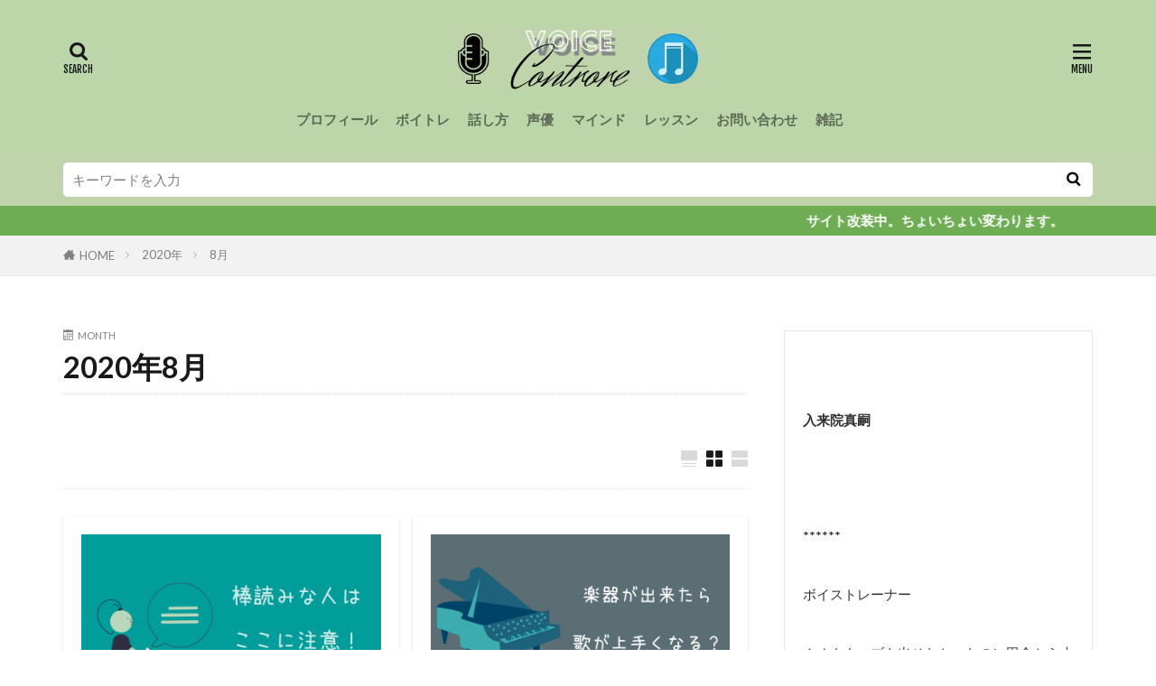

--- FILE ---
content_type: text/html; charset=UTF-8
request_url: https://controre.com/2020/08/
body_size: 18096
content:

<!DOCTYPE html>

<html lang="ja" prefix="og: http://ogp.me/ns#" class="t-html 
t-large t-middle-pc">

<head prefix="og: http://ogp.me/ns# fb: http://ogp.me/ns/fb# article: http://ogp.me/ns/article#">
<meta charset="UTF-8">
<title>2020年8月│こんとろーれ！</title>
<meta name='robots' content='max-image-preview:large' />
<link rel='stylesheet' id='dashicons-css' href='https://controre.com/wp-includes/css/dashicons.min.css?ver=6.5.7' type='text/css' media='all' />
<link rel='stylesheet' id='thickbox-css' href='https://controre.com/wp-includes/js/thickbox/thickbox.css?ver=6.5.7' type='text/css' media='all' />
<link rel='stylesheet' id='wp-block-library-css' href='https://controre.com/wp-includes/css/dist/block-library/style.min.css?ver=6.5.7' type='text/css' media='all' />
<style id='classic-theme-styles-inline-css' type='text/css'>
/*! This file is auto-generated */
.wp-block-button__link{color:#fff;background-color:#32373c;border-radius:9999px;box-shadow:none;text-decoration:none;padding:calc(.667em + 2px) calc(1.333em + 2px);font-size:1.125em}.wp-block-file__button{background:#32373c;color:#fff;text-decoration:none}
</style>
<style id='global-styles-inline-css' type='text/css'>
body{--wp--preset--color--black: #000000;--wp--preset--color--cyan-bluish-gray: #abb8c3;--wp--preset--color--white: #ffffff;--wp--preset--color--pale-pink: #f78da7;--wp--preset--color--vivid-red: #cf2e2e;--wp--preset--color--luminous-vivid-orange: #ff6900;--wp--preset--color--luminous-vivid-amber: #fcb900;--wp--preset--color--light-green-cyan: #7bdcb5;--wp--preset--color--vivid-green-cyan: #00d084;--wp--preset--color--pale-cyan-blue: #8ed1fc;--wp--preset--color--vivid-cyan-blue: #0693e3;--wp--preset--color--vivid-purple: #9b51e0;--wp--preset--gradient--vivid-cyan-blue-to-vivid-purple: linear-gradient(135deg,rgba(6,147,227,1) 0%,rgb(155,81,224) 100%);--wp--preset--gradient--light-green-cyan-to-vivid-green-cyan: linear-gradient(135deg,rgb(122,220,180) 0%,rgb(0,208,130) 100%);--wp--preset--gradient--luminous-vivid-amber-to-luminous-vivid-orange: linear-gradient(135deg,rgba(252,185,0,1) 0%,rgba(255,105,0,1) 100%);--wp--preset--gradient--luminous-vivid-orange-to-vivid-red: linear-gradient(135deg,rgba(255,105,0,1) 0%,rgb(207,46,46) 100%);--wp--preset--gradient--very-light-gray-to-cyan-bluish-gray: linear-gradient(135deg,rgb(238,238,238) 0%,rgb(169,184,195) 100%);--wp--preset--gradient--cool-to-warm-spectrum: linear-gradient(135deg,rgb(74,234,220) 0%,rgb(151,120,209) 20%,rgb(207,42,186) 40%,rgb(238,44,130) 60%,rgb(251,105,98) 80%,rgb(254,248,76) 100%);--wp--preset--gradient--blush-light-purple: linear-gradient(135deg,rgb(255,206,236) 0%,rgb(152,150,240) 100%);--wp--preset--gradient--blush-bordeaux: linear-gradient(135deg,rgb(254,205,165) 0%,rgb(254,45,45) 50%,rgb(107,0,62) 100%);--wp--preset--gradient--luminous-dusk: linear-gradient(135deg,rgb(255,203,112) 0%,rgb(199,81,192) 50%,rgb(65,88,208) 100%);--wp--preset--gradient--pale-ocean: linear-gradient(135deg,rgb(255,245,203) 0%,rgb(182,227,212) 50%,rgb(51,167,181) 100%);--wp--preset--gradient--electric-grass: linear-gradient(135deg,rgb(202,248,128) 0%,rgb(113,206,126) 100%);--wp--preset--gradient--midnight: linear-gradient(135deg,rgb(2,3,129) 0%,rgb(40,116,252) 100%);--wp--preset--font-size--small: 13px;--wp--preset--font-size--medium: 20px;--wp--preset--font-size--large: 36px;--wp--preset--font-size--x-large: 42px;--wp--preset--spacing--20: 0.44rem;--wp--preset--spacing--30: 0.67rem;--wp--preset--spacing--40: 1rem;--wp--preset--spacing--50: 1.5rem;--wp--preset--spacing--60: 2.25rem;--wp--preset--spacing--70: 3.38rem;--wp--preset--spacing--80: 5.06rem;--wp--preset--shadow--natural: 6px 6px 9px rgba(0, 0, 0, 0.2);--wp--preset--shadow--deep: 12px 12px 50px rgba(0, 0, 0, 0.4);--wp--preset--shadow--sharp: 6px 6px 0px rgba(0, 0, 0, 0.2);--wp--preset--shadow--outlined: 6px 6px 0px -3px rgba(255, 255, 255, 1), 6px 6px rgba(0, 0, 0, 1);--wp--preset--shadow--crisp: 6px 6px 0px rgba(0, 0, 0, 1);}:where(.is-layout-flex){gap: 0.5em;}:where(.is-layout-grid){gap: 0.5em;}body .is-layout-flex{display: flex;}body .is-layout-flex{flex-wrap: wrap;align-items: center;}body .is-layout-flex > *{margin: 0;}body .is-layout-grid{display: grid;}body .is-layout-grid > *{margin: 0;}:where(.wp-block-columns.is-layout-flex){gap: 2em;}:where(.wp-block-columns.is-layout-grid){gap: 2em;}:where(.wp-block-post-template.is-layout-flex){gap: 1.25em;}:where(.wp-block-post-template.is-layout-grid){gap: 1.25em;}.has-black-color{color: var(--wp--preset--color--black) !important;}.has-cyan-bluish-gray-color{color: var(--wp--preset--color--cyan-bluish-gray) !important;}.has-white-color{color: var(--wp--preset--color--white) !important;}.has-pale-pink-color{color: var(--wp--preset--color--pale-pink) !important;}.has-vivid-red-color{color: var(--wp--preset--color--vivid-red) !important;}.has-luminous-vivid-orange-color{color: var(--wp--preset--color--luminous-vivid-orange) !important;}.has-luminous-vivid-amber-color{color: var(--wp--preset--color--luminous-vivid-amber) !important;}.has-light-green-cyan-color{color: var(--wp--preset--color--light-green-cyan) !important;}.has-vivid-green-cyan-color{color: var(--wp--preset--color--vivid-green-cyan) !important;}.has-pale-cyan-blue-color{color: var(--wp--preset--color--pale-cyan-blue) !important;}.has-vivid-cyan-blue-color{color: var(--wp--preset--color--vivid-cyan-blue) !important;}.has-vivid-purple-color{color: var(--wp--preset--color--vivid-purple) !important;}.has-black-background-color{background-color: var(--wp--preset--color--black) !important;}.has-cyan-bluish-gray-background-color{background-color: var(--wp--preset--color--cyan-bluish-gray) !important;}.has-white-background-color{background-color: var(--wp--preset--color--white) !important;}.has-pale-pink-background-color{background-color: var(--wp--preset--color--pale-pink) !important;}.has-vivid-red-background-color{background-color: var(--wp--preset--color--vivid-red) !important;}.has-luminous-vivid-orange-background-color{background-color: var(--wp--preset--color--luminous-vivid-orange) !important;}.has-luminous-vivid-amber-background-color{background-color: var(--wp--preset--color--luminous-vivid-amber) !important;}.has-light-green-cyan-background-color{background-color: var(--wp--preset--color--light-green-cyan) !important;}.has-vivid-green-cyan-background-color{background-color: var(--wp--preset--color--vivid-green-cyan) !important;}.has-pale-cyan-blue-background-color{background-color: var(--wp--preset--color--pale-cyan-blue) !important;}.has-vivid-cyan-blue-background-color{background-color: var(--wp--preset--color--vivid-cyan-blue) !important;}.has-vivid-purple-background-color{background-color: var(--wp--preset--color--vivid-purple) !important;}.has-black-border-color{border-color: var(--wp--preset--color--black) !important;}.has-cyan-bluish-gray-border-color{border-color: var(--wp--preset--color--cyan-bluish-gray) !important;}.has-white-border-color{border-color: var(--wp--preset--color--white) !important;}.has-pale-pink-border-color{border-color: var(--wp--preset--color--pale-pink) !important;}.has-vivid-red-border-color{border-color: var(--wp--preset--color--vivid-red) !important;}.has-luminous-vivid-orange-border-color{border-color: var(--wp--preset--color--luminous-vivid-orange) !important;}.has-luminous-vivid-amber-border-color{border-color: var(--wp--preset--color--luminous-vivid-amber) !important;}.has-light-green-cyan-border-color{border-color: var(--wp--preset--color--light-green-cyan) !important;}.has-vivid-green-cyan-border-color{border-color: var(--wp--preset--color--vivid-green-cyan) !important;}.has-pale-cyan-blue-border-color{border-color: var(--wp--preset--color--pale-cyan-blue) !important;}.has-vivid-cyan-blue-border-color{border-color: var(--wp--preset--color--vivid-cyan-blue) !important;}.has-vivid-purple-border-color{border-color: var(--wp--preset--color--vivid-purple) !important;}.has-vivid-cyan-blue-to-vivid-purple-gradient-background{background: var(--wp--preset--gradient--vivid-cyan-blue-to-vivid-purple) !important;}.has-light-green-cyan-to-vivid-green-cyan-gradient-background{background: var(--wp--preset--gradient--light-green-cyan-to-vivid-green-cyan) !important;}.has-luminous-vivid-amber-to-luminous-vivid-orange-gradient-background{background: var(--wp--preset--gradient--luminous-vivid-amber-to-luminous-vivid-orange) !important;}.has-luminous-vivid-orange-to-vivid-red-gradient-background{background: var(--wp--preset--gradient--luminous-vivid-orange-to-vivid-red) !important;}.has-very-light-gray-to-cyan-bluish-gray-gradient-background{background: var(--wp--preset--gradient--very-light-gray-to-cyan-bluish-gray) !important;}.has-cool-to-warm-spectrum-gradient-background{background: var(--wp--preset--gradient--cool-to-warm-spectrum) !important;}.has-blush-light-purple-gradient-background{background: var(--wp--preset--gradient--blush-light-purple) !important;}.has-blush-bordeaux-gradient-background{background: var(--wp--preset--gradient--blush-bordeaux) !important;}.has-luminous-dusk-gradient-background{background: var(--wp--preset--gradient--luminous-dusk) !important;}.has-pale-ocean-gradient-background{background: var(--wp--preset--gradient--pale-ocean) !important;}.has-electric-grass-gradient-background{background: var(--wp--preset--gradient--electric-grass) !important;}.has-midnight-gradient-background{background: var(--wp--preset--gradient--midnight) !important;}.has-small-font-size{font-size: var(--wp--preset--font-size--small) !important;}.has-medium-font-size{font-size: var(--wp--preset--font-size--medium) !important;}.has-large-font-size{font-size: var(--wp--preset--font-size--large) !important;}.has-x-large-font-size{font-size: var(--wp--preset--font-size--x-large) !important;}
.wp-block-navigation a:where(:not(.wp-element-button)){color: inherit;}
:where(.wp-block-post-template.is-layout-flex){gap: 1.25em;}:where(.wp-block-post-template.is-layout-grid){gap: 1.25em;}
:where(.wp-block-columns.is-layout-flex){gap: 2em;}:where(.wp-block-columns.is-layout-grid){gap: 2em;}
.wp-block-pullquote{font-size: 1.5em;line-height: 1.6;}
</style>
<link rel='stylesheet' id='contact-form-7-css' href='https://controre.com/wp-content/plugins/contact-form-7/includes/css/styles.css?ver=5.9.3' type='text/css' media='all' />
<script type="text/javascript" src="https://controre.com/wp-includes/js/jquery/jquery.min.js?ver=3.7.1" id="jquery-core-js"></script>
<script type="text/javascript" src="https://controre.com/wp-includes/js/jquery/jquery-migrate.min.js?ver=3.4.1" id="jquery-migrate-js"></script>
<link rel="https://api.w.org/" href="https://controre.com/wp-json/" /><link rel="alternate" type="application/rss+xml" title="こんとろーれ！ &raquo; フィード" href="https://controre.com/feed/" />
<link class="css-async" rel href="https://controre.com/wp-content/themes/the-thor/css/icon.min.css">
<link class="css-async" rel href="https://fonts.googleapis.com/css?family=Lato:100,300,400,700,900">
<link class="css-async" rel href="https://fonts.googleapis.com/css?family=Fjalla+One">
<link rel="stylesheet" href="https://fonts.googleapis.com/css?family=Noto+Sans+JP:100,200,300,400,500,600,700,800,900">
<link rel="stylesheet" href="https://controre.com/wp-content/themes/the-thor/style.min.css">
<link class="css-async" rel href="https://controre.com/wp-content/themes/the-thor-child/style-user.css?1593342871">
<link rel="next" href="https://controre.com/2020/08/page/2/" />
<script src="https://ajax.googleapis.com/ajax/libs/jquery/1.12.4/jquery.min.js"></script>
<meta http-equiv="X-UA-Compatible" content="IE=edge">
<meta name="viewport" content="width=device-width, initial-scale=1, viewport-fit=cover"/>
<style>
.widget.widget_nav_menu ul.menu{border-color: rgba(138,181,115,0.15);}.widget.widget_nav_menu ul.menu li{border-color: rgba(138,181,115,0.75);}.widget.widget_nav_menu ul.menu .sub-menu li{border-color: rgba(138,181,115,0.15);}.widget.widget_nav_menu ul.menu .sub-menu li .sub-menu li:first-child{border-color: rgba(138,181,115,0.15);}.widget.widget_nav_menu ul.menu li a:hover{background-color: rgba(138,181,115,0.75);}.widget.widget_nav_menu ul.menu .current-menu-item > a{background-color: rgba(138,181,115,0.75);}.widget.widget_nav_menu ul.menu li .sub-menu li a:before {color:#8ab573;}.widget.widget_nav_menu ul.menu li a{background-color:#8ab573;}.widget.widget_nav_menu ul.menu .sub-menu a:hover{color:#8ab573;}.widget.widget_nav_menu ul.menu .sub-menu .current-menu-item a{color:#8ab573;}.widget.widget_categories ul{border-color: rgba(138,181,115,0.15);}.widget.widget_categories ul li{border-color: rgba(138,181,115,0.75);}.widget.widget_categories ul .children li{border-color: rgba(138,181,115,0.15);}.widget.widget_categories ul .children li .children li:first-child{border-color: rgba(138,181,115,0.15);}.widget.widget_categories ul li a:hover{background-color: rgba(138,181,115,0.75);}.widget.widget_categories ul .current-menu-item > a{background-color: rgba(138,181,115,0.75);}.widget.widget_categories ul li .children li a:before {color:#8ab573;}.widget.widget_categories ul li a{background-color:#8ab573;}.widget.widget_categories ul .children a:hover{color:#8ab573;}.widget.widget_categories ul .children .current-menu-item a{color:#8ab573;}.widgetSearch__input:hover{border-color:#8ab573;}.widgetCatTitle{background-color:#8ab573;}.widgetCatTitle__inner{background-color:#8ab573;}.widgetSearch__submit:hover{background-color:#8ab573;}.widgetProfile__sns{background-color:#8ab573;}.widget.widget_calendar .calendar_wrap tbody a:hover{background-color:#8ab573;}.widget ul li a:hover{color:#8ab573;}.widget.widget_rss .rsswidget:hover{color:#8ab573;}.widget.widget_tag_cloud a:hover{background-color:#8ab573;}.widget select:hover{border-color:#8ab573;}.widgetSearch__checkLabel:hover:after{border-color:#8ab573;}.widgetSearch__check:checked .widgetSearch__checkLabel:before, .widgetSearch__check:checked + .widgetSearch__checkLabel:before{border-color:#8ab573;}.widgetTab__item.current{border-top-color:#8ab573;}.widgetTab__item:hover{border-top-color:#8ab573;}.searchHead__title{background-color:#8ab573;}.searchHead__submit:hover{color:#8ab573;}.menuBtn__close:hover{color:#8ab573;}.menuBtn__link:hover{color:#8ab573;}@media only screen and (min-width: 992px){.menuBtn__link {background-color:#8ab573;}}.t-headerCenter .menuBtn__link:hover{color:#8ab573;}.searchBtn__close:hover{color:#8ab573;}.searchBtn__link:hover{color:#8ab573;}.breadcrumb__item a:hover{color:#8ab573;}.pager__item{color:#8ab573;}.pager__item:hover, .pager__item-current{background-color:#8ab573; color:#fff;}.page-numbers{color:#8ab573;}.page-numbers:hover, .page-numbers.current{background-color:#8ab573; color:#fff;}.pagePager__item{color:#8ab573;}.pagePager__item:hover, .pagePager__item-current{background-color:#8ab573; color:#fff;}.heading a:hover{color:#8ab573;}.eyecatch__cat{background-color:#8ab573;}.the__category{background-color:#8ab573;}.dateList__item a:hover{color:#8ab573;}.controllerFooter__item:last-child{background-color:#8ab573;}.controllerFooter__close{background-color:#8ab573;}.bottomFooter__topBtn{background-color:#8ab573;}.mask-color{background-color:#8ab573;}.mask-colorgray{background-color:#8ab573;}.pickup3__item{background-color:#8ab573;}.categoryBox__title{color:#8ab573;}.comments__list .comment-meta{background-color:#8ab573;}.comment-respond .submit{background-color:#8ab573;}.prevNext__pop{background-color:#8ab573;}.swiper-pagination-bullet-active{background-color:#8ab573;}.swiper-slider .swiper-button-next, .swiper-slider .swiper-container-rtl .swiper-button-prev, .swiper-slider .swiper-button-prev, .swiper-slider .swiper-container-rtl .swiper-button-next	{background-color:#8ab573;}body{background:#ffffff;}.searchHead{background-color:#c0d4ac;}.infoHead{background-color:#6fad54;}.l-header{background-color:#bbd6a9;}.globalNavi::before{background: -webkit-gradient(linear,left top,right top,color-stop(0%,rgba(255,255,255,0)),color-stop(100%,#bbd6a9));}.snsFooter{background-color:#0a0a0a}.widget-main .heading.heading-widget{background-color:#c0d4ad}.widget-main .heading.heading-widgetsimple{background-color:#c0d4ad}.widget-main .heading.heading-widgetsimplewide{background-color:#c0d4ad}.widget-main .heading.heading-widgetwide{background-color:#c0d4ad}.widget-main .heading.heading-widgetbottom:before{border-color:#c0d4ad}.widget-main .heading.heading-widgetborder{border-color:#c0d4ad}.widget-main .heading.heading-widgetborder::before,.widget-main .heading.heading-widgetborder::after{background-color:#c0d4ad}.widget-side .heading.heading-widget{background-color:#c0d4ad}.widget-side .heading.heading-widgetsimple{background-color:#c0d4ad}.widget-side .heading.heading-widgetsimplewide{background-color:#c0d4ad}.widget-side .heading.heading-widgetwide{background-color:#c0d4ad}.widget-side .heading.heading-widgetbottom:before{border-color:#c0d4ad}.widget-side .heading.heading-widgetborder{border-color:#c0d4ad}.widget-side .heading.heading-widgetborder::before,.widget-side .heading.heading-widgetborder::after{background-color:#c0d4ad}.widget-foot .heading.heading-widget{background-color:#8ab573}.widget-foot .heading.heading-widgetsimple{background-color:#8ab573}.widget-foot .heading.heading-widgetsimplewide{background-color:#8ab573}.widget-foot .heading.heading-widgetwide{background-color:#8ab573}.widget-foot .heading.heading-widgetbottom:before{border-color:#8ab573}.widget-foot .heading.heading-widgetborder{border-color:#8ab573}.widget-foot .heading.heading-widgetborder::before,.widget-foot .heading.heading-widgetborder::after{background-color:#8ab573}.widget-menu .heading.heading-widget{background-color:#c0d4ad}.widget-menu .heading.heading-widgetsimple{background-color:#c0d4ad}.widget-menu .heading.heading-widgetsimplewide{background-color:#c0d4ad}.widget-menu .heading.heading-widgetwide{background-color:#c0d4ad}.widget-menu .heading.heading-widgetbottom:before{border-color:#c0d4ad}.widget-menu .heading.heading-widgetborder{border-color:#c0d4ad}.widget-menu .heading.heading-widgetborder::before,.widget-menu .heading.heading-widgetborder::after{background-color:#c0d4ad}.still{height: 300px;}@media only screen and (min-width: 768px){.still {height: 400px;}}.rankingBox__bg{background-color:#8ab573}.the__ribbon{background-color:#8ab573}.the__ribbon:after{border-left-color:#8ab573; border-right-color:#8ab573}.content .balloon .balloon__img-left div {background-image:url("https://controre.com/wp-content/uploads/2020/06/fcedeb3e47d759777985cdd471841cd1.jpg");}.content .afTagBox__btnDetail{background-color:#c0d4ad;}.widget .widgetAfTag__btnDetail{background-color:#c0d4ad;}.content .afTagBox__btnAf{background-color:#8ab573;}.widget .widgetAfTag__btnAf{background-color:#8ab573;}.content a{color:#8ab573;}.phrase a{color:#8ab573;}.content .sitemap li a:hover{color:#8ab573;}.content h2 a:hover,.content h3 a:hover,.content h4 a:hover,.content h5 a:hover{color:#8ab573;}.content ul.menu li a:hover{color:#8ab573;}.content .es-LiconBox:before{background-color:#a83f3f;}.content .es-LiconCircle:before{background-color:#a83f3f;}.content .es-BTiconBox:before{background-color:#a83f3f;}.content .es-BTiconCircle:before{background-color:#a83f3f;}.content .es-BiconObi{border-color:#a83f3f;}.content .es-BiconCorner:before{background-color:#a83f3f;}.content .es-BiconCircle:before{background-color:#a83f3f;}.content .es-BmarkHatena::before{background-color:#005293;}.content .es-BmarkExcl::before{background-color:#b60105;}.content .es-BmarkQ::before{background-color:#005293;}.content .es-BmarkQ::after{border-top-color:#005293;}.content .es-BmarkA::before{color:#b60105;}.content .es-BsubTradi::before{color:#ffffff;background-color:#b60105;border-color:#b60105;}.btn__link-primary{color:#ffffff; background-color:#3f3f3f;}.content .btn__link-primary{color:#ffffff; background-color:#3f3f3f;}.searchBtn__contentInner .btn__link-search{color:#ffffff; background-color:#3f3f3f;}.btn__link-secondary{color:#ffffff; background-color:#3f3f3f;}.content .btn__link-secondary{color:#ffffff; background-color:#3f3f3f;}.btn__link-search{color:#ffffff; background-color:#3f3f3f;}.btn__link-normal{color:#3f3f3f;}.content .btn__link-normal{color:#3f3f3f;}.btn__link-normal:hover{background-color:#3f3f3f;}.content .btn__link-normal:hover{background-color:#3f3f3f;}.comments__list .comment-reply-link{color:#3f3f3f;}.comments__list .comment-reply-link:hover{background-color:#3f3f3f;}@media only screen and (min-width: 992px){.subNavi__link-pickup{color:#3f3f3f;}}@media only screen and (min-width: 992px){.subNavi__link-pickup:hover{background-color:#3f3f3f;}}.partsH2-32 h2{color:#7f9174; background-color:#f7f7f7; border-color:#84d330;}.partsH3-11 h3{color:#7f9174; border-color:#aad590;}.partsH4-1 h4{color:#7f9174; border-color:#c0d4ad;}.content h5{color:#191919}.content ul > li::before{color:#a83f3f;}.content ul{color:#191919;}.content ol > li::before{color:#a83f3f; border-color:#a83f3f;}.content ol > li > ol > li::before{background-color:#a83f3f; border-color:#a83f3f;}.content ol > li > ol > li > ol > li::before{color:#a83f3f; border-color:#a83f3f;}.content ol{color:#191919;}.content .balloon .balloon__text{color:#191919; background-color:#f2f2f2;}.content .balloon .balloon__text-left:before{border-left-color:#f2f2f2;}.content .balloon .balloon__text-right:before{border-right-color:#f2f2f2;}.content .balloon-boder .balloon__text{color:#191919; background-color:#ffffff;  border-color:#aad590;}.content .balloon-boder .balloon__text-left:before{border-left-color:#aad590;}.content .balloon-boder .balloon__text-left:after{border-left-color:#ffffff;}.content .balloon-boder .balloon__text-right:before{border-right-color:#aad590;}.content .balloon-boder .balloon__text-right:after{border-right-color:#ffffff;}.content blockquote{color:#191919; background-color:#f2f2f2;}.content blockquote::before{color:#d8d8d8;}.content table{color:#191919; border-top-color:#E5E5E5; border-left-color:#E5E5E5;}.content table th{background:#7f7f7f; color:#ffffff; ;border-right-color:#E5E5E5; border-bottom-color:#E5E5E5;}.content table td{background:#ffffff; ;border-right-color:#E5E5E5; border-bottom-color:#E5E5E5;}.content table tr:nth-child(odd) td{background-color:#f2f2f2;}
</style>
<link rel="icon" href="https://controre.com/wp-content/uploads/2019/06/cropped-hipsterlogogenerator_1462509311996-32x32.png" sizes="32x32" />
<link rel="icon" href="https://controre.com/wp-content/uploads/2019/06/cropped-hipsterlogogenerator_1462509311996-192x192.png" sizes="192x192" />
<link rel="apple-touch-icon" href="https://controre.com/wp-content/uploads/2019/06/cropped-hipsterlogogenerator_1462509311996-180x180.png" />
<meta name="msapplication-TileImage" content="https://controre.com/wp-content/uploads/2019/06/cropped-hipsterlogogenerator_1462509311996-270x270.png" />
		<style type="text/css" id="wp-custom-css">
			/*記事内アイキャッチ のホバーoff*/
.eyecatch__link:hover img{
	transform: none;
}


/* ■manablog風チェックマーク #6C9FCE*/
p.icon-checkmark {
font-size: 1.15em;
font-weight:600;
margin-bottom: 15px;
}
p.icon-checkmark::before {
color:#6C9FCE  ;
}







/*THOR目次デザインカスタマイズは自己責任でお願いします*/
.content a {font-size: 100%;/*項目の文字サイズ*/
}
.content .outline {
width: 100%;/*外枠の幅*/
border-top: solid 10px #7daa5f;/*外枠の線#f4bb3f*/
background: #ddedda;/*背景色その1#fdf8ec*/
border-radius: 3px ;
box-shadow: 0 3px 4px
rgba(0, 0, 0, 0.1);/*外枠の影*/
}
.content .outline__number {
background: #ddedda;/*項目数字の背景色#fdf8ec*/
color:#f4bb3f;/*項目数字の文字色#f4bb3f*/
font-weight: bold;/*項目数字の文字の太さ*/
font-size: 100%;/*項目数字の文字サイズ*/
}
.content .outline__switch::before{
border-radius:5px ;
color:#7c4006;/*閉じる文字色#7c4006*/
border-color:#f4bb3f;/*閉じる枠#f4bb3f*/
}
.content .outline__link {
color:#7c4006;/*項目の文字色#7c4006*/
}
.content
.outline__switch + .outline__list{
background:#ddedda;/*背景色その2#fdf8ec*/
}
.content .outline__item {
background: #ddedda;/*ｈ2の背景色#fdf8ec*/
}
.content .outline__list {
background: #ddedda;/*ｈ3の背景色#fdf8ec*/
}




/*サイドメニュープロフ*/
.entry-content p {
　　　　font-size : 18px;
}



p {
    font-size: 100%;
    color: #333;
    line-height: 1.7;
    margin-bottom: 2.5em;
}



/*サイトカード（内部記事リンク）カスタマイズ*/
.content .sitecard {
	border: 1.5px solid #7daa5f; /*枠線#d16477*/
	box-shadow: 5px 5px 5px #a9a9a9; /*影*/
}

.content .sitecard__subtitle{
  color: #ffffff; /*文字色*/
	background-color:#7daa5f; /*背景色#d16477*/
}

/*ブログカード（外部サイトリンク）カスタマイズ*/

.content .blogcard {
	border: 1.5px solid #7daa5f; /*枠線*/
	box-shadow: 5px 5px 5px #a9a9a9; /*影*/
}

.content .blogcard__subtitle{
  color: #ffffff; /*文字色*/
	background-color: #7daa5f; /*背景色*/
}









/* ------------------------------------- */
/*       かんたんリンク カスタマイズ     */
/* ------------------------------------- */

/* --------- 外枠 --------- */
div.easyLink-box {
    border:double #CCC !important; /* ２重線 */
    box-shadow: 2px 3px 9px -5px rgba(0,0,0,.25);
}

/* --- 商品リンク タイトル --- */
p.easyLink-info-name a {
    color: #3296d2 !important; /* 文字色 */
}

/* --------- ボタン色 --------- */
a.easyLink-info-btn-amazon {
    background: #f6a306 !important; /* 背景色 */
    border: 2px solid #f6a306 !important; /* 外枠 */
    box-shadow: 0px 3px 7px 0px rgba(0,0,0,.25); /* 影 */
}

a.easyLink-info-btn-rakuten {
    background: #cf4944 !important; /* 背景色 */
    border: 2px solid #cf4944 !important; /* 外枠 */
    box-shadow: 0px 3px 7px 0px rgba(0,0,0,.25); /* 影 */
}

a.easyLink-info-btn-yahoo {
    background: #51a7e8 !important; /* 背景色 */
    border: 2px solid #51a7e8 !important; /* 外枠 */
    box-shadow: 0px 3px 7px 0px rgba(0,0,0,.25); /* 影 */
}

/* --- マウスオーバー時のボタン色 --- */
a:hover.easyLink-info-btn-amazon {
    opacity: 1 !important; /* 透明度(1.0=不透明 0.0=完全透明) */
    background: #fff !important; /* 背景色 */
    color: #f6a306 !important; /* 文字色 */
}

a:hover.easyLink-info-btn-rakuten {
    opacity: 1 !important; /* 透明度(1.0=不透明 0.0=完全透明) */
    background: #fff !important; /* 背景色 */
    color: #cf4944 !important; /* 文字色 */
}

a:hover.easyLink-info-btn-yahoo {
    opacity: 1 !important; /* 透明度(1.0=不透明 0.0=完全透明) */
    background: #fff !important; /* 背景色 */
    color: #51a7e8 !important; /* 文字色 */
}

/* --- 最後のボタン下の空白を削除 --- */
div.easyLink-box div.easyLink-info p.easyLink-info-btn a:last-child {
    margin-bottom: 0 !important;
}

/* --- PC以外の時の設定 --- */
@media screen and (max-width: 703px) {
div.easyLink-box div.easyLink-img,
div.easyLink-box div.easyLink-img p.easyLink-img-box img.easyLink-img-pht {
    max-height: 180px !important; /* 商品画像の大きさを調整 */
}
}

/*吹き出し画像に囲み色*/
.wp-block-image img{
	border:1px solid rgb(170,213,144);
}

/*トップページのカテゴリ表示を消す*/
.archiveScode__contents .the__category {display:none;}





/* 画像に影を付ける */
.b-shadow04{
	box-shadow:5px 5px 10px rgba(0, 0, 0, 0.5);
}


/* サイトカードのデザイン */
.card {
  width: 350px;
  background: #fff;
  border-radius: 5px;
  box-shadow: 0 2px 5px #ccc;
}
.card-img {
  border-radius: 5px 5px 0 0;
  max-width: 100%;
  height: auto;
}
.card-content {
  padding: 20px;
}
.card-title {
  font-size: 20px;
  margin-bottom: 20px;
  text-align: center;
  color: #333;
}
.card-text {
  color: #777;
  font-size: 14px;
  line-height: 1.5;
}
.card-link {
  text-align: center;
  border-top: 1px solid #eee;
  padding: 20px;
}
.card-link a {
  text-decoration: none;
  color: #0bd;
  margin: 0 10px;
}
.card-link a:hover {
  color: #0090aa;
}


/*サイトカードの抜粋文消去*/
.content .sitecard__contents .phrase {
display: none;
}


/*サイトカード画像を16:9に*/
.eyecatch .eyecatch__link img {
object-fit: contain;
}.eyecatch-11::before {
padding-top: 60%;
}

/*サイトカードをすっきりと（#e8efff、#548dff）*/
.content .sitecard {
position: relative;
overflow: initial;
border: 1px solid #cae0c7;
}.content .sitecard__subtitle{
position: absolute;
font-size: 0.9em;
padding: 0 0.5em;
background-color: white;
transform: translateY(-50%) translateX(1em);
color:#c87680;
}.content .sitecard__contents {
margin-top: 1rem;
margin-bottom: 0.3rem;
}.content .sitecard .eyecatch {
margin-top: 0rem;
margin-bottom: 0rem;
}


/*サイトカードホバー(#f3f7ff)*/
.content .sitecard:hover {
background-color:#cae0c7;
}



/* 右下のreCAPTCHAのバッチを削除 */
.grecaptcha-badge {
	visibility: hidden;
}
		</style>
		<meta property="og:site_name" content="こんとろーれ！" />
<meta property="og:type" content="website" />
<meta property="og:title" content="2020年8月│こんとろーれ！" />
<meta property="og:description" content="" />
<meta property="og:url" content="https://controre.com/2026/01/" />
<meta property="og:image" content="https://controre.com/wp-content/uploads/2020/01/12382bd9a4e020bfc6fa2fed36affb09_l.jpg" />
<meta name="twitter:card" content="summary_large_image" />
<meta name="twitter:site" content="@contro_re" />


</head>
<body class="t-hiragino t-logoSp40 t-logoPc70 t-headerCenter t-footerFixed" id="top">
    <header class="l-header"> <div class="container container-header"><p class="siteTitle"><a class="siteTitle__link" href="https://controre.com"><img class="siteTitle__logo" src="https://controre.com/wp-content/uploads/2020/01/VOICE.png" alt="こんとろーれ！" width="1600" height="400" >  </a></p><nav class="globalNavi"><div class="globalNavi__inner"><ul class="globalNavi__list"><li id="menu-item-1054" class="menu-item menu-item-type-post_type menu-item-object-page menu-item-1054"><a href="https://controre.com/profile/">プロフィール</a></li><li id="menu-item-1056" class="menu-item menu-item-type-taxonomy menu-item-object-category menu-item-1056"><a href="https://controre.com/category/voicetraning/">ボイトレ</a></li><li id="menu-item-1057" class="menu-item menu-item-type-taxonomy menu-item-object-category menu-item-1057"><a href="https://controre.com/category/lifehack/">話し方</a></li><li id="menu-item-2579" class="menu-item menu-item-type-taxonomy menu-item-object-category menu-item-2579"><a href="https://controre.com/category/voiceact/">声優</a></li><li id="menu-item-1463" class="menu-item menu-item-type-taxonomy menu-item-object-category menu-item-1463"><a href="https://controre.com/category/mind/">マインド</a></li><li id="menu-item-1049" class="menu-item menu-item-type-post_type menu-item-object-page menu-item-1049"><a href="https://controre.com/lesson/">レッスン</a></li><li id="menu-item-4446" class="menu-item menu-item-type-post_type menu-item-object-page menu-item-4446"><a href="https://controre.com/42mon710/">お問い合わせ</a></li><li id="menu-item-1055" class="menu-item menu-item-type-taxonomy menu-item-object-category menu-item-1055"><a href="https://controre.com/category/daily/">雑記</a></li></ul></div></nav><nav class="subNavi"> </nav><div class="searchBtn ">  <input class="searchBtn__checkbox" id="searchBtn-checkbox" type="checkbox">  <label class="searchBtn__link searchBtn__link-text icon-search" for="searchBtn-checkbox"></label>  <label class="searchBtn__unshown" for="searchBtn-checkbox"></label>  <div class="searchBtn__content"> <div class="searchBtn__scroll"><label class="searchBtn__close" for="searchBtn-checkbox"><i class="icon-close"></i>CLOSE</label><div class="searchBtn__contentInner">  <aside class="widget">  <div class="widgetSearch"> <form method="get" action="https://controre.com" target="_top">  <div class="widgetSearch__contents"> <h3 class="heading heading-tertiary">キーワード</h3> <input class="widgetSearch__input widgetSearch__input-max" type="text" name="s" placeholder="キーワードを入力" value=""></div>  <div class="widgetSearch__contents"> <h3 class="heading heading-tertiary">カテゴリー</h3><select  name='cat' id='cat_6977164c70e0d' class='widgetSearch__select'><option value=''>カテゴリーを選択</option><option class="level-0" value="1">話し方</option><option class="level-0" value="2">雑記</option><option class="level-0" value="5">ボイトレ</option><option class="level-0" value="10">マインド</option><option class="level-0" value="76">声優</option></select>  </div>  <div class="widgetSearch__tag"> <h3 class="heading heading-tertiary">タグ</h3> <label><input class="widgetSearch__check" type="checkbox" name="tag[]" value="%e3%81%97%e3%81%a3%e3%81%8b%e3%82%8a" /><span class="widgetSearch__checkLabel">しっかり</span></label><label><input class="widgetSearch__check" type="checkbox" name="tag[]" value="%e7%ab%8b%e5%a0%b4" /><span class="widgetSearch__checkLabel">立場</span></label><label><input class="widgetSearch__check" type="checkbox" name="tag[]" value="%e8%80%83%e3%81%88%e6%96%b9" /><span class="widgetSearch__checkLabel">考え方</span></label><label><input class="widgetSearch__check" type="checkbox" name="tag[]" value="%e7%bf%92%e6%85%a3" /><span class="widgetSearch__checkLabel">習慣</span></label><label><input class="widgetSearch__check" type="checkbox" name="tag[]" value="%e7%b7%b4%e7%bf%92%e6%b3%95" /><span class="widgetSearch__checkLabel">練習法</span></label><label><input class="widgetSearch__check" type="checkbox" name="tag[]" value="%e7%b7%b4%e7%bf%92%e6%99%82%e9%96%93" /><span class="widgetSearch__checkLabel">練習時間</span></label><label><input class="widgetSearch__check" type="checkbox" name="tag[]" value="%e7%b7%b4%e7%bf%92%e6%96%b9%e6%b3%95" /><span class="widgetSearch__checkLabel">練習方法</span></label><label><input class="widgetSearch__check" type="checkbox" name="tag[]" value="%e7%b7%b4%e7%bf%92" /><span class="widgetSearch__checkLabel">練習</span></label><label><input class="widgetSearch__check" type="checkbox" name="tag[]" value="%e7%b5%b6%e5%af%be%e9%9f%b3%e6%84%9f" /><span class="widgetSearch__checkLabel">絶対音感</span></label><label><input class="widgetSearch__check" type="checkbox" name="tag[]" value="%e7%a4%be%e4%bc%9a%e4%ba%ba" /><span class="widgetSearch__checkLabel">社会人</span></label><label><input class="widgetSearch__check" type="checkbox" name="tag[]" value="%e8%87%aa%e5%b7%b1pr" /><span class="widgetSearch__checkLabel">自己PR</span></label><label><input class="widgetSearch__check" type="checkbox" name="tag[]" value="%e7%a2%ba%e8%a8%bc%e3%83%90%e3%82%a4%e3%82%a2%e3%82%b9" /><span class="widgetSearch__checkLabel">確証バイアス</span></label><label><input class="widgetSearch__check" type="checkbox" name="tag[]" value="%e7%9c%9f%e4%bc%bc" /><span class="widgetSearch__checkLabel">真似</span></label><label><input class="widgetSearch__check" type="checkbox" name="tag[]" value="%e7%9b%ae%e6%a8%99" /><span class="widgetSearch__checkLabel">目標</span></label><label><input class="widgetSearch__check" type="checkbox" name="tag[]" value="%e7%99%ba%e5%a3%b0" /><span class="widgetSearch__checkLabel">発声</span></label><label><input class="widgetSearch__check" type="checkbox" name="tag[]" value="%e7%8b%ac%e5%ad%a6" /><span class="widgetSearch__checkLabel">独学</span></label><label><input class="widgetSearch__check" type="checkbox" name="tag[]" value="%e6%bb%91%e8%88%8c" /><span class="widgetSearch__checkLabel">滑舌</span></label><label><input class="widgetSearch__check" type="checkbox" name="tag[]" value="%e6%ba%96%e5%82%99" /><span class="widgetSearch__checkLabel">準備</span></label><label><input class="widgetSearch__check" type="checkbox" name="tag[]" value="%e6%b3%a8%e6%84%8f%e7%82%b9" /><span class="widgetSearch__checkLabel">注意点</span></label><label><input class="widgetSearch__check" type="checkbox" name="tag[]" value="%e8%82%ba%e6%b4%bb%e9%87%8f" /><span class="widgetSearch__checkLabel">肺活量</span></label><label><input class="widgetSearch__check" type="checkbox" name="tag[]" value="%e8%87%aa%e5%b7%b1%e5%ab%8c%e6%82%aa" /><span class="widgetSearch__checkLabel">自己嫌悪</span></label><label><input class="widgetSearch__check" type="checkbox" name="tag[]" value="%e6%ad%8c%e8%a9%9e" /><span class="widgetSearch__checkLabel">歌詞</span></label><label><input class="widgetSearch__check" type="checkbox" name="tag[]" value="%e8%b7%9d%e9%9b%a2%e6%84%9f" /><span class="widgetSearch__checkLabel">距離感</span></label><label><input class="widgetSearch__check" type="checkbox" name="tag[]" value="%e9%a2%a8%e9%82%aa%e4%ba%88%e9%98%b2" /><span class="widgetSearch__checkLabel">風邪予防</span></label><label><input class="widgetSearch__check" type="checkbox" name="tag[]" value="%e9%9f%b3%e7%a8%8b" /><span class="widgetSearch__checkLabel">音程</span></label><label><input class="widgetSearch__check" type="checkbox" name="tag[]" value="%e9%8c%b2%e9%9f%b3" /><span class="widgetSearch__checkLabel">録音</span></label><label><input class="widgetSearch__check" type="checkbox" name="tag[]" value="%e9%8c%b2%e7%94%bb%e3%81%ae%e3%82%b9%e3%82%b9%e3%83%a1" /><span class="widgetSearch__checkLabel">録画のススメ</span></label><label><input class="widgetSearch__check" type="checkbox" name="tag[]" value="%e9%81%b8%e6%8a%9e" /><span class="widgetSearch__checkLabel">選択</span></label><label><input class="widgetSearch__check" type="checkbox" name="tag[]" value="%e9%80%b2%e8%b7%af" /><span class="widgetSearch__checkLabel">進路</span></label><label><input class="widgetSearch__check" type="checkbox" name="tag[]" value="%e9%80%a3%e6%83%b3" /><span class="widgetSearch__checkLabel">連想</span></label><label><input class="widgetSearch__check" type="checkbox" name="tag[]" value="%e8%a9%b1%e3%81%97%e6%96%b9" /><span class="widgetSearch__checkLabel">話し方</span></label><label><input class="widgetSearch__check" type="checkbox" name="tag[]" value="%e8%a1%8c%e5%8b%95" /><span class="widgetSearch__checkLabel">行動</span></label><label><input class="widgetSearch__check" type="checkbox" name="tag[]" value="%e8%a8%ad%e5%ae%9a" /><span class="widgetSearch__checkLabel">設定</span></label><label><input class="widgetSearch__check" type="checkbox" name="tag[]" value="%e8%a8%80%e8%91%89%e9%81%b8%e3%81%b3" /><span class="widgetSearch__checkLabel">言葉選び</span></label><label><input class="widgetSearch__check" type="checkbox" name="tag[]" value="%e8%a8%80%e8%91%89" /><span class="widgetSearch__checkLabel">言葉</span></label><label><input class="widgetSearch__check" type="checkbox" name="tag[]" value="%e8%a8%80%e3%81%84%e6%8f%9b%e3%81%88" /><span class="widgetSearch__checkLabel">言い換え</span></label><label><input class="widgetSearch__check" type="checkbox" name="tag[]" value="%e8%a4%92%e3%82%81%e3%82%89%e3%82%8c" /><span class="widgetSearch__checkLabel">褒められ</span></label><label><input class="widgetSearch__check" type="checkbox" name="tag[]" value="%e8%a1%a8%e8%b1%a1%e5%8b%95%e4%bd%9c" /><span class="widgetSearch__checkLabel">表象動作</span></label><label><input class="widgetSearch__check" type="checkbox" name="tag[]" value="%e8%a1%a8%e7%8f%be%e5%8a%9b" /><span class="widgetSearch__checkLabel">表現力</span></label><label><input class="widgetSearch__check" type="checkbox" name="tag[]" value="%e8%a1%a8%e7%8f%be" /><span class="widgetSearch__checkLabel">表現</span></label><label><input class="widgetSearch__check" type="checkbox" name="tag[]" value="%e6%af%8d%e9%9f%b3" /><span class="widgetSearch__checkLabel">母音</span></label><label><input class="widgetSearch__check" type="checkbox" name="tag[]" value="%e6%ad%8c" /><span class="widgetSearch__checkLabel">歌</span></label><label><input class="widgetSearch__check" type="checkbox" name="tag[]" value="%e3%82%aa%e3%83%aa%e3%82%b8%e3%83%8a%e3%83%ab" /><span class="widgetSearch__checkLabel">オリジナル</span></label><label><input class="widgetSearch__check" type="checkbox" name="tag[]" value="%e3%83%97%e3%83%ad%e6%84%8f%e8%ad%98" /><span class="widgetSearch__checkLabel">プロ意識</span></label><label><input class="widgetSearch__check" type="checkbox" name="tag[]" value="%e4%b8%8d%e5%ae%89" /><span class="widgetSearch__checkLabel">不安</span></label><label><input class="widgetSearch__check" type="checkbox" name="tag[]" value="%e3%83%aa%e3%83%83%e3%83%97%e3%83%8e%e3%82%a4%e3%82%ba" /><span class="widgetSearch__checkLabel">リップノイズ</span></label><label><input class="widgetSearch__check" type="checkbox" name="tag[]" value="%e3%83%aa%e3%82%ba%e3%83%a0" /><span class="widgetSearch__checkLabel">リズム</span></label><label><input class="widgetSearch__check" type="checkbox" name="tag[]" value="%e3%83%9e%e3%82%a4%e3%83%b3%e3%83%89" /><span class="widgetSearch__checkLabel">マインド</span></label><label><input class="widgetSearch__check" type="checkbox" name="tag[]" value="%e3%83%9e%e3%82%a4%e3%82%af" /><span class="widgetSearch__checkLabel">マイク</span></label><label><input class="widgetSearch__check" type="checkbox" name="tag[]" value="%e3%83%9c%e3%82%a4%e3%83%88%e3%83%ac" /><span class="widgetSearch__checkLabel">ボイトレ</span></label><label><input class="widgetSearch__check" type="checkbox" name="tag[]" value="%e3%83%9c%e3%82%a4%e3%82%b9%e3%83%88%e3%83%ac%e3%83%bc%e3%83%8b%e3%83%b3%e3%82%b0" /><span class="widgetSearch__checkLabel">ボイストレーニング</span></label><label><input class="widgetSearch__check" type="checkbox" name="tag[]" value="%e3%83%96%e3%83%ac%e3%82%b9" /><span class="widgetSearch__checkLabel">ブレス</span></label><label><input class="widgetSearch__check" type="checkbox" name="tag[]" value="%e4%be%8b%e7%a4%ba%e5%8b%95%e4%bd%9c" /><span class="widgetSearch__checkLabel">例示動作</span></label><label><input class="widgetSearch__check" type="checkbox" name="tag[]" value="%e3%83%90%e3%83%bc%e3%83%8a%e3%83%a0%e5%8a%b9%e6%9e%9c" /><span class="widgetSearch__checkLabel">バーナム効果</span></label><label><input class="widgetSearch__check" type="checkbox" name="tag[]" value="%e3%83%8d%e3%82%ac%e3%83%86%e3%82%a3%e3%83%96" /><span class="widgetSearch__checkLabel">ネガティブ</span></label><label><input class="widgetSearch__check" type="checkbox" name="tag[]" value="%e3%83%86%e3%82%af%e3%83%8b%e3%83%83%e3%82%af" /><span class="widgetSearch__checkLabel">テクニック</span></label><label><input class="widgetSearch__check" type="checkbox" name="tag[]" value="%e3%82%b9%e3%83%88%e3%83%ac%e3%82%b9" /><span class="widgetSearch__checkLabel">ストレス</span></label><label><input class="widgetSearch__check" type="checkbox" name="tag[]" value="%e3%82%b3%e3%83%bc%e3%83%ab%e3%83%89%e3%83%aa%e3%83%bc%e3%83%87%e3%82%a3%e3%83%b3%e3%82%b0" /><span class="widgetSearch__checkLabel">コールドリーディング</span></label><label><input class="widgetSearch__check" type="checkbox" name="tag[]" value="%e3%82%ab%e3%83%a9%e3%82%aa%e3%82%b1" /><span class="widgetSearch__checkLabel">カラオケ</span></label><label><input class="widgetSearch__check" type="checkbox" name="tag[]" value="%e3%82%aa%e3%83%bc%e3%83%87%e3%82%a3%e3%82%b7%e3%83%a7%e3%83%b3" /><span class="widgetSearch__checkLabel">オーディション</span></label><label><input class="widgetSearch__check" type="checkbox" name="tag[]" value="%e3%82%aa%e3%83%b3%e3%83%a9%e3%82%a4%e3%83%b3" /><span class="widgetSearch__checkLabel">オンライン</span></label><label><input class="widgetSearch__check" type="checkbox" name="tag[]" value="%e4%ba%ba%e9%96%93%e9%96%a2%e4%bf%82" /><span class="widgetSearch__checkLabel">人間関係</span></label><label><input class="widgetSearch__check" type="checkbox" name="tag[]" value="%e5%8d%a0%e3%81%84" /><span class="widgetSearch__checkLabel">占い</span></label><label><input class="widgetSearch__check" type="checkbox" name="tag[]" value="%e6%99%82%e9%96%93%e7%ae%a1%e7%90%86" /><span class="widgetSearch__checkLabel">時間管理</span></label><label><input class="widgetSearch__check" type="checkbox" name="tag[]" value="%e6%81%af%e3%81%8c%e7%b6%9a%e3%81%8b%e3%81%aa%e3%81%84" /><span class="widgetSearch__checkLabel">息が続かない</span></label><label><input class="widgetSearch__check" type="checkbox" name="tag[]" value="%e6%8c%91%e6%88%a6" /><span class="widgetSearch__checkLabel">挑戦</span></label><label><input class="widgetSearch__check" type="checkbox" name="tag[]" value="%e6%8a%91%e6%8f%9a" /><span class="widgetSearch__checkLabel">抑揚</span></label><label><input class="widgetSearch__check" type="checkbox" name="tag[]" value="%e6%85%a3%e3%82%8c%e3%81%a6%e3%81%aa%e3%81%84" /><span class="widgetSearch__checkLabel">慣れてない</span></label><label><input class="widgetSearch__check" type="checkbox" name="tag[]" value="%e6%84%9f%e6%83%85%e8%a1%a8%e7%8f%be" /><span class="widgetSearch__checkLabel">感情表現</span></label><label><input class="widgetSearch__check" type="checkbox" name="tag[]" value="%e6%84%8f%e5%91%b3" /><span class="widgetSearch__checkLabel">意味</span></label><label><input class="widgetSearch__check" type="checkbox" name="tag[]" value="%e6%83%b3%e5%83%8f%e5%8a%9b" /><span class="widgetSearch__checkLabel">想像力</span></label><label><input class="widgetSearch__check" type="checkbox" name="tag[]" value="%e6%82%a9%e3%81%bf" /><span class="widgetSearch__checkLabel">悩み</span></label><label><input class="widgetSearch__check" type="checkbox" name="tag[]" value="%e5%b9%bc%e3%81%84" /><span class="widgetSearch__checkLabel">幼い</span></label><label><input class="widgetSearch__check" type="checkbox" name="tag[]" value="%e5%8d%b0%e8%b1%a1" /><span class="widgetSearch__checkLabel">印象</span></label><label><input class="widgetSearch__check" type="checkbox" name="tag[]" value="%e5%ae%8c%e7%92%a7%e4%b8%bb%e7%be%a9" /><span class="widgetSearch__checkLabel">完璧主義</span></label><label><input class="widgetSearch__check" type="checkbox" name="tag[]" value="%e5%a7%bf%e5%8b%a2" /><span class="widgetSearch__checkLabel">姿勢</span></label><label><input class="widgetSearch__check" type="checkbox" name="tag[]" value="%e5%a3%b0%e5%84%aa" /><span class="widgetSearch__checkLabel">声優</span></label><label><input class="widgetSearch__check" type="checkbox" name="tag[]" value="%e5%9f%ba%e7%a4%8e%e7%99%ba%e5%a3%b0" /><span class="widgetSearch__checkLabel">基礎発声</span></label><label><input class="widgetSearch__check" type="checkbox" name="tag[]" value="%e5%91%bc%e5%90%b8" /><span class="widgetSearch__checkLabel">呼吸</span></label><label><input class="widgetSearch__check" type="checkbox" name="tag[]" value="%e5%8f%b0%e6%9c%ac" /><span class="widgetSearch__checkLabel">台本</span></label><label><input class="widgetSearch__check" type="checkbox" name="tag[]" value="%e5%8f%a3%e3%81%ae%e5%bd%a2" /><span class="widgetSearch__checkLabel">口の形</span></label><label><input class="widgetSearch__check" type="checkbox" name="tag[]" value="%e5%8e%9f%e5%9b%a0" /><span class="widgetSearch__checkLabel">原因</span></label><label><input class="widgetSearch__check" type="checkbox" name="tag[]" value="%e9%ab%98%e3%81%84%e5%a3%b0" /><span class="widgetSearch__checkLabel">高い声</span></label>  </div> <div class="btn btn-search"> <button class="btn__link btn__link-search" type="submit" value="search">検索</button>  </div></form>  </div></aside></div> </div>  </div></div><div class="menuBtn ">  <input class="menuBtn__checkbox" id="menuBtn-checkbox" type="checkbox">  <label class="menuBtn__link menuBtn__link-text icon-menu" for="menuBtn-checkbox"></label>  <label class="menuBtn__unshown" for="menuBtn-checkbox"></label>  <div class="menuBtn__content"> <div class="menuBtn__scroll"><label class="menuBtn__close" for="menuBtn-checkbox"><i class="icon-close"></i>CLOSE</label><div class="menuBtn__contentInner"><aside class="widget widget-menu widget_categories"><h2 class="heading heading-widgetborder">カテゴリー</h2><ul><li class="cat-item cat-item-5"><a href="https://controre.com/category/voicetraning/">ボイトレ</a></li><li class="cat-item cat-item-10"><a href="https://controre.com/category/mind/">マインド</a></li><li class="cat-item cat-item-76"><a href="https://controre.com/category/voiceact/">声優</a></li><li class="cat-item cat-item-1"><a href="https://controre.com/category/lifehack/">話し方</a></li><li class="cat-item cat-item-2"><a href="https://controre.com/category/daily/">雑記</a></li></ul></aside><aside class="widget widget-menu widget_fit_ranking_archive_class"><div id="rankwidget-023d826beb5dac42f6cead61c1db4752"> <ol class="widgetArchive">  <li class="widgetArchive__item widgetArchive__item-no widgetArchive__item-offline rank-offline"><div class="widgetArchive__contents "> <p class="phrase phrase-tertiary">オフラインのためランキングが表示できません</p></div>  </li> </ol></div></aside></div> </div>  </div></div> </div>  </header>      <div class="l-headerBottom"> <div class="searchHead"><div class="container container-searchHead"><div class="searchHead__search searchHead__search-100"><form class="searchHead__form" method="get" target="_top" action="https://controre.com/"><input class="searchHead__input" type="text" maxlength="50" name="s" placeholder="キーワードを入力" value=""><button class="searchHead__submit icon-search" type="submit" value="search"></button> </form></div></div></div>  <div class="wider"><div class="infoHead">  <span class="infoHead__text"> サイト改装中。ちょいちょい変わります。  </span></div> </div>  <div class="wider"><div class="breadcrumb"><ul class="breadcrumb__list container"><li class="breadcrumb__item icon-home"><a href="https://controre.com">HOME</a></li><li class="breadcrumb__item"><a href="https://controre.com/2020/">2020年</a></li><li class="breadcrumb__item breadcrumb__item-current"><a href="https://controre.com/2020/08/">8月</a></li></ul></div> </div> </div>      <div class="l-wrapper">   <main class="l-main"><div class="dividerBottom">  <div class="archiveHead"> <div class="archiveHead__contents"><span class="archiveHead__subtitle"><i class="icon-calendar"></i>MONTH</span><h1 class="heading heading-primary">2020年8月</h1> </div>  </div></div><div class="dividerBottom">    <input type="radio" name="controller__viewRadio" value="viewWide" class="controller__viewRadio" id="viewWide" ><input type="radio" name="controller__viewRadio" value="viewCard" class="controller__viewRadio" id="viewCard" checked><input type="radio" name="controller__viewRadio" value="viewNormal" class="controller__viewRadio" id="viewNormal" ><ul class="controller "><li class="controller__item controller__item-end"><label for="viewWide" class="controller__viewLabel viewWide icon-view_wide"></label></li><li class="controller__item"><label for="viewCard" class="controller__viewLabel viewCard icon-view_card"></label></li><li class="controller__item"><label for="viewNormal" class="controller__viewLabel viewNormal icon-view_normal"></label></li></ul>     <div class="archive"> <article class="archive__item archive__item-shadow"><div class="eyecatch"><a class="eyecatch__link eyecatch__link-none" href="https://controre.com/speech-decomposition/"> <img width="768" height="432" src="https://controre.com/wp-content/themes/the-thor/img/dummy.gif" data-layzr="https://controre.com/wp-content/uploads/2020/08/17a9fa904b47f1635705de2d5e192b06.png" class="attachment-icatch768 size-icatch768 wp-post-image" alt="" decoding="async" fetchpriority="high" /></a></div><div class="archive__contents"><ul class="dateList">  <li class="dateList__item icon-update">2020-08-31</li>  </ul> <h2 class="heading heading-secondary"> <a href="https://controre.com/speech-decomposition/">一番大事！棒読みセリフになる人に必要な感情より大切な改善テクニック</a>  </h2>  <p class="phrase phrase-secondary">  演技が棒読みだと言われる。表現力を上げたい。棒読みになる理由が知りたい。 そんな人に読んで欲しいお話しです。  </p> <div class="btn btn-right"> <a class="btn__link btn__link-normal" href="https://controre.com/speech-decomposition/">続きを読む</a>  </div>  </div> </article><article class="archive__item archive__item-shadow"><div class="eyecatch"><a class="eyecatch__link eyecatch__link-none" href="https://controre.com/play-and-sing/"> <img width="768" height="432" src="https://controre.com/wp-content/themes/the-thor/img/dummy.gif" data-layzr="https://controre.com/wp-content/uploads/2020/08/c6ccb99d7f77d7a2e2686c8689567933.png" class="attachment-icatch768 size-icatch768 wp-post-image" alt="" decoding="async" /></a></div><div class="archive__contents"><ul class="dateList">  <li class="dateList__item icon-update">2020-08-30</li>  </ul> <h2 class="heading heading-secondary"> <a href="https://controre.com/play-and-sing/">楽器が弾けたら歌が上手くなる理由とそうとも限らない理由</a>  </h2>  <p class="phrase phrase-secondary">  歌が上手くなるには楽器をやるといいって聞いた。並行してピアノやギターをやった方がいいんだろうか。 そんな人に読んで欲しいお話しです。  </p> <div class="btn btn-right"> <a class="btn__link btn__link-normal" href="https://controre.com/play-and-sing/">続きを読む</a>  </div>  </div> </article><article class="archive__item archive__item-shadow"><div class="eyecatch"><a class="eyecatch__link eyecatch__link-none" href="https://controre.com/not-grow-up/"> <img width="768" height="432" src="https://controre.com/wp-content/themes/the-thor/img/dummy.gif" data-layzr="https://controre.com/wp-content/uploads/2020/08/a3ca686b9cf077a77885ded772bba234.png" class="attachment-icatch768 size-icatch768 wp-post-image" alt="" decoding="async" /></a></div><div class="archive__contents"><ul class="dateList">  <li class="dateList__item icon-update">2020-08-29</li>  </ul> <h2 class="heading heading-secondary"> <a href="https://controre.com/not-grow-up/">1000人以上見てきて感じる、ボイトレで上達しない人の特徴５つ</a>  </h2>  <p class="phrase phrase-secondary">  ボイトレを受けているけど上達しない。これからボイトレを受けるけど上達できるか不安。 そういった人に読んで欲しいお話です。  </p> <div class="btn btn-right"> <a class="btn__link btn__link-normal" href="https://controre.com/not-grow-up/">続きを読む</a>  </div>  </div> </article><article class="archive__item archive__item-shadow"><div class="eyecatch"><a class="eyecatch__link eyecatch__link-none" href="https://controre.com/breathe-control/"> <img width="768" height="432" src="https://controre.com/wp-content/themes/the-thor/img/dummy.gif" data-layzr="https://controre.com/wp-content/uploads/2020/08/dea30dc5d1f014fd00cacf4a2d80e1a0.png" class="attachment-icatch768 size-icatch768 wp-post-image" alt="" decoding="async" /></a></div><div class="archive__contents"><ul class="dateList">  <li class="dateList__item icon-update">2020-08-27</li>  </ul> <h2 class="heading heading-secondary"> <a href="https://controre.com/breathe-control/">鍛えるよりもまずチェック！歌で息がもたないのは肺活量が原因じゃない！</a>  </h2>  <p class="phrase phrase-secondary">  上手に歌いたいけど肺活量がない。もっと肺活量を鍛えたほうがいいんだろうか。 そんな人に読んで欲しいお話です。  </p> <div class="btn btn-right"> <a class="btn__link btn__link-normal" href="https://controre.com/breathe-control/">続きを読む</a>  </div>  </div> </article><article class="archive__item archive__item-shadow"><div class="eyecatch"><a class="eyecatch__link eyecatch__link-none" href="https://controre.com/training-warukunai/"> <img width="768" height="432" src="https://controre.com/wp-content/themes/the-thor/img/dummy.gif" data-layzr="https://controre.com/wp-content/uploads/2020/08/5fa746b9647dc5322893383845138e0a.png" class="attachment-icatch768 size-icatch768 wp-post-image" alt="" decoding="async" /></a></div><div class="archive__contents"><ul class="dateList">  <li class="dateList__item icon-update">2020-08-27</li>  </ul> <h2 class="heading heading-secondary"> <a href="https://controre.com/training-warukunai/">筋トレのしすぎで歌が下手になったと思ったら読んで欲しいお話</a>  </h2>  <p class="phrase phrase-secondary">  筋トレをしているが歌が下手になった気がする。筋トレはしない方がいいの？ そんな疑問にお答えします。  </p> <div class="btn btn-right"> <a class="btn__link btn__link-normal" href="https://controre.com/training-warukunai/">続きを読む</a>  </div>  </div> </article><article class="archive__item archive__item-shadow"><div class="eyecatch"><a class="eyecatch__link eyecatch__link-none" href="https://controre.com/syuhari/"> <img width="768" height="432" src="https://controre.com/wp-content/themes/the-thor/img/dummy.gif" data-layzr="https://controre.com/wp-content/uploads/2020/08/1fcac1bc3b1d9571806bee6a02f52362.png" class="attachment-icatch768 size-icatch768 wp-post-image" alt="" decoding="async" /></a></div><div class="archive__contents"><ul class="dateList">  <li class="dateList__item icon-update">2020-08-26</li>  </ul> <h2 class="heading heading-secondary"> <a href="https://controre.com/syuhari/">ボイトレ、短期間で上達するコツは守破離にあり！</a>  </h2>  <p class="phrase phrase-secondary">  早く歌が上手くなりたいどうすれば上達するんだろう そんな人に読んで欲しいお話です。  </p> <div class="btn btn-right"> <a class="btn__link btn__link-normal" href="https://controre.com/syuhari/">続きを読む</a>  </div>  </div> </article><article class="archive__item archive__item-shadow"><div class="eyecatch"><a class="eyecatch__link eyecatch__link-none" href="https://controre.com/conffidence-merit/"> <img width="768" height="432" src="https://controre.com/wp-content/themes/the-thor/img/dummy.gif" data-layzr="https://controre.com/wp-content/uploads/2020/08/8980dda431609ad02f45037c6de4ab51.png" class="attachment-icatch768 size-icatch768 wp-post-image" alt="" decoding="async" /></a></div><div class="archive__contents"><ul class="dateList">  <li class="dateList__item icon-update">2020-08-25</li>  </ul> <h2 class="heading heading-secondary"> <a href="https://controre.com/conffidence-merit/">自信がない人は意外に能力が高く成長しやすいというお話</a>  </h2>  <p class="phrase phrase-secondary">  自信がない自分はダメなんだろうか。自信満々に振る舞いたいけど自信だけだと思われたくない。 そんな人に読んで欲しいお話です。  </p> <div class="btn btn-right"> <a class="btn__link btn__link-normal" href="https://controre.com/conffidence-merit/">続きを読む</a>  </div>  </div> </article><article class="archive__item archive__item-shadow"><div class="eyecatch"><a class="eyecatch__link eyecatch__link-none" href="https://controre.com/not-nervous/"> <img width="768" height="432" src="https://controre.com/wp-content/themes/the-thor/img/dummy.gif" data-layzr="https://controre.com/wp-content/uploads/2020/08/a5ac56c91bf81f2e5f4b05ad7fa91b93.png" class="attachment-icatch768 size-icatch768 wp-post-image" alt="" decoding="async" /></a></div><div class="archive__contents"><ul class="dateList">  <li class="dateList__item icon-update">2020-08-24</li>  </ul> <h2 class="heading heading-secondary"> <a href="https://controre.com/not-nervous/">ライブボーカルや人前の話し方で緊張しないために知っておくと得する話</a>  </h2>  <p class="phrase phrase-secondary">  人前に出ると緊張する緊張したくないいつも通り表現したい そんな人に読んで欲しいお話です  </p> <div class="btn btn-right"> <a class="btn__link btn__link-normal" href="https://controre.com/not-nervous/">続きを読む</a>  </div>  </div> </article><article class="archive__item archive__item-shadow"><div class="eyecatch"><a class="eyecatch__link eyecatch__link-none" href="https://controre.com/speech-tone-doremi/"> <img width="768" height="432" src="https://controre.com/wp-content/themes/the-thor/img/dummy.gif" data-layzr="https://controre.com/wp-content/uploads/2020/08/e6320caef9cce6ef61ca5e3a80021181.png" class="attachment-icatch768 size-icatch768 wp-post-image" alt="" decoding="async" /></a></div><div class="archive__contents"><ul class="dateList">  <li class="dateList__item icon-update">2020-08-22</li>  </ul> <h2 class="heading heading-secondary"> <a href="https://controre.com/speech-tone-doremi/">話し方で印象を良くする声のトーン『ソ』の音の疑問と答え</a>  </h2>  <p class="phrase phrase-secondary">  ソの音で話し始めると印象がよくなると聞いたソっていっぱいあるじゃん話し方で良い印象を与えたい そんな人に読んで欲しいお話しです。  </p> <div class="btn btn-right"> <a class="btn__link btn__link-normal" href="https://controre.com/speech-tone-doremi/">続きを読む</a>  </div>  </div> </article><article class="archive__item archive__item-shadow"><div class="eyecatch"><a class="eyecatch__link eyecatch__link-none" href="https://controre.com/karaoke-echo/"> <img width="768" height="432" src="https://controre.com/wp-content/themes/the-thor/img/dummy.gif" data-layzr="https://controre.com/wp-content/uploads/2020/08/148d1d828ce6967e7f73a9ba276625c2.png" class="attachment-icatch768 size-icatch768 wp-post-image" alt="" decoding="async" /></a></div><div class="archive__contents"><ul class="dateList">  <li class="dateList__item icon-update">2020-08-22</li>  </ul> <h2 class="heading heading-secondary"> <a href="https://controre.com/karaoke-echo/">カラオケでエコーを使った方が効果があるときとないとき</a>  </h2>  <p class="phrase phrase-secondary">  カラオケで練習する時エコーは必要なのかかけた方がいいときとそうでないときがあるのか そんな疑問にお答えします。  </p> <div class="btn btn-right"> <a class="btn__link btn__link-normal" href="https://controre.com/karaoke-echo/">続きを読む</a>  </div>  </div> </article><article class="archive__item archive__item-shadow"><div class="eyecatch"><a class="eyecatch__link eyecatch__link-none" href="https://controre.com/how-online-lesson/"> <img width="768" height="432" src="https://controre.com/wp-content/themes/the-thor/img/dummy.gif" data-layzr="https://controre.com/wp-content/uploads/2020/08/cedeebb0f4781e200078a7cc5c1177d7.png" class="attachment-icatch768 size-icatch768 wp-post-image" alt="" decoding="async" /></a></div><div class="archive__contents"><ul class="dateList">  <li class="dateList__item icon-update">2020-08-22</li>  </ul> <h2 class="heading heading-secondary"> <a href="https://controre.com/how-online-lesson/">オンラインレッスン(ボイトレ)の効果や感想を現役講師がお話しします</a>  </h2>  <p class="phrase phrase-secondary">  ボイトレのオンラインレッスンが気になっている受けてみたいけど効果はあるの？デメリットがあるなら知りたい こんな疑問にお答えします。  </p> <div class="btn btn-right"> <a class="btn__link btn__link-normal" href="https://controre.com/how-online-lesson/">続きを読む</a>  </div>  </div> </article><article class="archive__item archive__item-shadow"><div class="eyecatch"><a class="eyecatch__link eyecatch__link-none" href="https://controre.com/good-tongue/"> <img width="768" height="432" src="https://controre.com/wp-content/themes/the-thor/img/dummy.gif" data-layzr="https://controre.com/wp-content/uploads/2020/08/81aa5ce6b07b8838b1ec4346936a15b5.png" class="attachment-icatch768 size-icatch768 wp-post-image" alt="" decoding="async" /></a></div><div class="archive__contents"><ul class="dateList">  <li class="dateList__item icon-update">2020-08-22</li>  </ul> <h2 class="heading heading-secondary"> <a href="https://controre.com/good-tongue/">滑舌改善！誰でも簡単にできる『口の動きを良くする』コツ</a>  </h2>  <p class="phrase phrase-secondary">  滑舌を良くしたい聞き返されたく無い喋りのプロを目指している そんな人に読んでほしいお話です。  </p> <div class="btn btn-right"> <a class="btn__link btn__link-normal" href="https://controre.com/good-tongue/">続きを読む</a>  </div>  </div> </article><article class="archive__item archive__item-shadow"><div class="eyecatch"><a class="eyecatch__link eyecatch__link-none" href="https://controre.com/reset-relationship/"> <img width="768" height="432" src="https://controre.com/wp-content/themes/the-thor/img/dummy.gif" data-layzr="https://controre.com/wp-content/uploads/2020/08/7b02ce063b13cd57e37d5351206c9513.png" class="attachment-icatch768 size-icatch768 wp-post-image" alt="" decoding="async" /></a></div><div class="archive__contents"><ul class="dateList">  <li class="dateList__item icon-update">2020-08-22</li>  </ul> <h2 class="heading heading-secondary"> <a href="https://controre.com/reset-relationship/">人間関係でリセット癖が増えると起きるデメリットや減らし方</a>  </h2>  <p class="phrase phrase-secondary">  人間関係をリセットする癖がある自分のやりたいことがここではできない そんな思いがある人たちに読んで欲しいお話です。  </p> <div class="btn btn-right"> <a class="btn__link btn__link-normal" href="https://controre.com/reset-relationship/">続きを読む</a>  </div>  </div> </article><article class="archive__item archive__item-shadow"><div class="eyecatch"><a class="eyecatch__link eyecatch__link-none" href="https://controre.com/audition-pr/"> <img width="768" height="432" src="https://controre.com/wp-content/themes/the-thor/img/dummy.gif" data-layzr="https://controre.com/wp-content/uploads/2020/08/acf272cd93748b2c918c52065d329ba9.png" class="attachment-icatch768 size-icatch768 wp-post-image" alt="" decoding="async" /></a></div><div class="archive__contents"><ul class="dateList">  <li class="dateList__item icon-update">2020-08-20</li>  </ul> <h2 class="heading heading-secondary"> <a href="https://controre.com/audition-pr/">オーディションの自己PRで忘れてはいけないたった一つのコツ</a>  </h2>  <p class="phrase phrase-secondary">  オーディションに受かりたい。自己PRのコツを知りたい。何に気をつければいいの？ そんな悩みにお答えします。  </p> <div class="btn btn-right"> <a class="btn__link btn__link-normal" href="https://controre.com/audition-pr/">続きを読む</a>  </div>  </div> </article> </div> <ul class="pager"><li class="pager__item pager__item-current">1</li><li class="pager__item"><a href="https://controre.com/2020/08/page/2/">2</a></li><li class="pager__item"><a href="https://controre.com/2020/08/page/3/">3</a></li><li class="pager__item pager__item-next"><a href="https://controre.com/2020/08/page/2/">Next</a></li></ul>  </div> </main>  <div class="l-sidebar u-borderfix">  <aside class="widget widget-side  widget_text"><div class="textwidget"><p class="p1"><span class="s1"> </span></p><p class="p2"><span class="s1"><b>入来院真嗣</b></span></p><p class="p1"><span class="s1"> </span></p><p class="p3"><span class="s1">******</span></p><p class="p5"><p><span class="s1">ボイストレーナー</span></p><p class="p5"><span class="s1">１オクターブも出せなかったのに田舎から上京</span> <span class="s4">→</span> <span class="s1">努力実って大手芸能事務所での声優・俳優・音楽活動</span> <span class="s4">→</span></p><p class="p5"><span class="s1">現在は独立し、プロの卵からレコード大賞歌手、武道館歌手、企業系</span><span class="s3">Vtuber</span><span class="s1">まで幅広い人たちと一緒にお仕事しています。</span></p></div></aside><aside class="widget widget-side  widget_categories"><h2 class="heading heading-widgetborder">カテゴリー</h2><ul><li class="cat-item cat-item-5"><a href="https://controre.com/category/voicetraning/">ボイトレ</a></li><li class="cat-item cat-item-10"><a href="https://controre.com/category/mind/">マインド</a></li><li class="cat-item cat-item-76"><a href="https://controre.com/category/voiceact/">声優</a></li><li class="cat-item cat-item-1"><a href="https://controre.com/category/lifehack/">話し方</a></li><li class="cat-item cat-item-2"><a href="https://controre.com/category/daily/">雑記</a></li></ul></aside><aside class="widget widget-side  widget_fit_aditem_class"><div class="adWidget adWidget-no"><script async src="https://pagead2.googlesyndication.com/pagead/js/adsbygoogle.js"></script><ins class="adsbygoogle"  style="display:block"  data-ad-client="ca-pub-9876883318481830"  data-ad-slot="1660419421"  data-ad-format="auto"  data-full-width-responsive="true"></ins><script>  (adsbygoogle = window.adsbygoogle || []).push({});</script><p class="adWidget__title">サイド広告</p></div></aside><aside class="widget widget-side  widget_text"><div class="textwidget"><p><center><a href="https://music.blogmura.com/ranking/in?p_cid=11070069" target="_blank" rel="noopener"><img decoding="async" src="https://b.blogmura.com/music/88_31.gif" alt="にほんブログ村 音楽ブログへ" width="88" height="31" border="0" /></a><br /><a href="https://blog.with2.net/link/?id=2047965&amp;cid=4684"><img decoding="async" class="aligncenter" title="ボイストレーニングランキング" src="https://blog.with2.net/img/banner/c/banner_1/br_c_4684_1.gif" width="110" height="31" /><br />広告</a></center></p></div></aside>  <div class="widgetSticky">  <aside class="widget widget-side  widget_fit_recommend_post_widget"><h2 class="heading heading-widgetborder">よく読まれている記事</h2><ol class="widgetArchive"><li class="widgetArchive__item "><div class="eyecatch "><span class="eyecatch__cat cc-bg76"><a href="https://controre.com/category/voiceact/">声優</a></span><a class="eyecatch__link eyecatch__link-none"href="https://controre.com/lipnoise/"><img width="768" height="432" src="https://controre.com/wp-content/themes/the-thor/img/dummy.gif" data-layzr="https://controre.com/wp-content/uploads/2020/08/85d8d654587c20b135b32376dfe99f3e.png" class="attachment-icatch768 size-icatch768 wp-post-image" alt="" decoding="async" /></a></div><div class="widgetArchive__contents "><h3 class="heading heading-tertiary"><a href="https://controre.com/lipnoise/">リップノイズが起きる原因４つと減らすための対策５つ</a></h3></div></li><li class="widgetArchive__item "><div class="eyecatch "><span class="eyecatch__cat cc-bg1"><a href="https://controre.com/category/lifehack/">話し方</a></span><a class="eyecatch__link eyecatch__link-none"href="https://controre.com/sound-distance/"><img width="768" height="432" src="https://controre.com/wp-content/themes/the-thor/img/dummy.gif" data-layzr="https://controre.com/wp-content/uploads/2020/07/aa6889726c172eefb08d4314346a7a76.png" class="attachment-icatch768 size-icatch768 wp-post-image" alt="" decoding="async" /></a></div><div class="widgetArchive__contents "><h3 class="heading heading-tertiary"><a href="https://controre.com/sound-distance/">音声配信者が意識したい簡単なコツ “言葉の距離感&#8221;</a></h3></div></li><li class="widgetArchive__item "><div class="eyecatch "><span class="eyecatch__cat cc-bg1"><a href="https://controre.com/category/lifehack/">話し方</a></span><a class="eyecatch__link eyecatch__link-none"href="https://controre.com/talk-skill/"><img width="768" height="432" src="https://controre.com/wp-content/themes/the-thor/img/dummy.gif" data-layzr="https://controre.com/wp-content/uploads/2020/08/fac89e60d3564a98696b9018e264a31d.png" class="attachment-icatch768 size-icatch768 wp-post-image" alt="" decoding="async" /></a></div><div class="widgetArchive__contents "><h3 class="heading heading-tertiary"><a href="https://controre.com/talk-skill/">話しが伝わらないと言われる原因と原因別の改善方法</a></h3></div></li><li class="widgetArchive__item "><div class="eyecatch "><span class="eyecatch__cat cc-bg5"><a href="https://controre.com/category/voicetraning/">ボイトレ</a></span><a class="eyecatch__link eyecatch__link-none"href="https://controre.com/tongue-free/"><img width="768" height="432" src="https://controre.com/wp-content/themes/the-thor/img/dummy.gif" data-layzr="https://controre.com/wp-content/uploads/2020/06/eba27e07b70704465e0dc3f0fc25df3a.png" class="attachment-icatch768 size-icatch768 wp-post-image" alt="" decoding="async" /></a></div><div class="widgetArchive__contents "><h3 class="heading heading-tertiary"><a href="https://controre.com/tongue-free/">気持ちよく歌うために、舌の力みを自覚して無くしていく練習</a></h3></div></li><li class="widgetArchive__item "><div class="eyecatch "><span class="eyecatch__cat cc-bg5"><a href="https://controre.com/category/voicetraning/">ボイトレ</a></span><a class="eyecatch__link eyecatch__link-none"href="https://controre.com/highnote-check/"><img width="768" height="432" src="https://controre.com/wp-content/themes/the-thor/img/dummy.gif" data-layzr="https://controre.com/wp-content/uploads/2020/08/d728fdad13c8feadb4b5cc7f2fd91f0e.png" class="attachment-icatch768 size-icatch768 wp-post-image" alt="" decoding="async" /></a></div><div class="widgetArchive__contents "><h3 class="heading heading-tertiary"><a href="https://controre.com/highnote-check/">高い声が出ない原因と解消のチェックポイント(練習音源付き</a></h3></div></li></ol></aside>  </div></div>  </div>      <div class="l-footerTop"></div>      <footer class="l-footer"><div class="wider"><div class="snsFooter">  <div class="container"> <ul class="snsFooter__list"> <li class="snsFooter__item"><a class="snsFooter__link icon-rss" href="https://controre.com/feed/"></a></li></ul>  </div></div> </div><div class="wider"><div class="bottomFooter">  <div class="container"> <nav class="bottomFooter__navi">  <ul class="bottomFooter__list"><li id="menu-item-1070" class="menu-item menu-item-type-post_type menu-item-object-page menu-item-1070"><a href="https://controre.com/home/">Home</a></li><li id="menu-item-1069" class="menu-item menu-item-type-post_type menu-item-object-page menu-item-1069"><a href="https://controre.com/lesson/">レッスン</a></li><li id="menu-item-1071" class="menu-item menu-item-type-post_type menu-item-object-page menu-item-1071"><a href="https://controre.com/?page_id=22">お問い合わせ</a></li><li id="menu-item-1068" class="menu-item menu-item-type-post_type menu-item-object-page menu-item-privacy-policy menu-item-1068"><a rel="privacy-policy" href="https://controre.com/privacypolicy/">プライバシーポリシー</a></li></ul></nav>  <div class="bottomFooter__copyright"> © Copyright 2026 <a class="bottomFooter__link" href="https://controre.com">こんとろーれ！</a>.  </div></div>  <a href="#top" class="bottomFooter__topBtn" id="bottomFooter__topBtn"></a></div> </div>  <div class="controllerFooter controllerFooter-border"><ul class="controllerFooter__list">  <li class="controllerFooter__item"> <a href="https://controre.com"><i class="icon-home"></i>ホーム</a>  </li> <li class="controllerFooter__item"> <input class="controllerFooter__checkbox" id="controllerFooter-checkbox" type="checkbox"> <label class="controllerFooter__link" for="controllerFooter-checkbox"><i class="icon-share2"></i>シェア</label> <label class="controllerFooter__unshown" for="controllerFooter-checkbox"></label> <div class="controllerFooter__content"><label class="controllerFooter__close" for="controllerFooter-checkbox"><i class="icon-close"></i></label><div class="controllerFooter__contentInner">  <ul class="socialList socialList-type08"><li class="socialList__item"><a class="socialList__link icon-facebook" href="http://www.facebook.com/sharer.php?u=https%3A%2F%2Fcontrore.com%2F2020%2F08%2F&amp;t=2020%E5%B9%B48%E6%9C%88%E2%94%82%E3%81%93%E3%82%93%E3%81%A8%E3%82%8D%E3%83%BC%E3%82%8C%EF%BC%81" target="_blank" title="Facebook"></a></li><li class="socialList__item"><a class="socialList__link icon-twitter" href="http://twitter.com/intent/tweet?text=2020%E5%B9%B48%E6%9C%88%E2%94%82%E3%81%93%E3%82%93%E3%81%A8%E3%82%8D%E3%83%BC%E3%82%8C%EF%BC%81&amp;https%3A%2F%2Fcontrore.com%2F2020%2F08%2F&amp;url=https%3A%2F%2Fcontrore.com%2F2020%2F08%2F" target="_blank" title="Twitter"></a></li><li class="socialList__item"><a class="socialList__link icon-hatenabookmark" href="http://b.hatena.ne.jp/add?mode=confirm&amp;url=https%3A%2F%2Fcontrore.com%2F2020%2F08%2F&amp;title=2020%E5%B9%B48%E6%9C%88%E2%94%82%E3%81%93%E3%82%93%E3%81%A8%E3%82%8D%E3%83%BC%E3%82%8C%EF%BC%81" target="_blank" data-hatena-bookmark-title="https%3A%2F%2Fcontrore.com%2F2020%2F08%2F" title="はてブ"></a></li><li class="socialList__item"><a class="socialList__link icon-pocket" href="http://getpocket.com/edit?url=https%3A%2F%2Fcontrore.com%2F2020%2F08%2F" target="_blank" title="Pocket"></a></li><li class="socialList__item"><a class="socialList__link icon-line" href="http://line.naver.jp/R/msg/text/?2020%E5%B9%B48%E6%9C%88%E2%94%82%E3%81%93%E3%82%93%E3%81%A8%E3%82%8D%E3%83%BC%E3%82%8C%EF%BC%81%0D%0Ahttps%3A%2F%2Fcontrore.com%2F2020%2F08%2F" target="_blank" title="LINE"></a></li><li class="socialList__item"><a class="socialList__link icon-pinterest"  href="http://www.pinterest.com/pin/create/button/?url=https%3A%2F%2Fcontrore.com%2F2020%2F08%2F" target="_blank" title="Pinterest"></a></li></ul></div> </div>  </li> <li class="controllerFooter__item"> <label class="controllerFooter__menuLabel" for="menuBtn-checkbox"><i class="icon-menu"></i>メニュー</label>  </li> <li class="controllerFooter__item"> <a href="#top" class="controllerFooter__topBtn"><i class="icon-arrow-up"></i>TOPへ</a>  </li></ul> </div></footer>  

			<script>
			var fitRankWidgetCount = fitRankWidgetCount || 0;
			jQuery(function($) {
				var rank = $('[id^=rankwidget]');
				var catrank = $('[id^=categoryrankwidget]');
				if ( 0 < rank.length || 0 < catrank.length ) {
					$( document ).on( 'fitGetRankWidgetEnd', function () {
						if ( ( rank.length + catrank.length ) === fitRankWidgetCount ) {
							setTimeout( function () {
								$('.widgetSticky').fitSidebar({
									wrapper : '.l-wrapper',
									responsiveWidth : 768
								});
							}, 200);
						}
					} );
				} else {
					$('.widgetSticky').fitSidebar({
						wrapper : '.l-wrapper',
						responsiveWidth : 768
					});
				}
			});
			</script>
			<script>Array.prototype.forEach.call(document.getElementsByClassName("css-async"), function(e){e.rel = "stylesheet"});</script>
		<script type="application/ld+json">
		{ "@context":"http://schema.org",
		  "@type": "BreadcrumbList",
		  "itemListElement":
		  [
		    {"@type": "ListItem","position": 1,"item":{"@id": "https://controre.com","name": "HOME"}},
		    {"@type": "ListItem","position": 2,"item":{"@id": "https://controre.com/2020/","name": "2020年"}},
    {"@type": "ListItem","position": 3,"item":{"@id": "https://controre.com/2020/08/","name": "8月"}}
		  ]
		}
		</script>


		<script type="text/javascript" id="thickbox-js-extra">
/* <![CDATA[ */
var thickboxL10n = {"next":"\u6b21\u3078 >","prev":"< \u524d\u3078","image":"\u753b\u50cf","of":"\/","close":"\u9589\u3058\u308b","noiframes":"\u3053\u306e\u6a5f\u80fd\u3067\u306f iframe \u304c\u5fc5\u8981\u3067\u3059\u3002\u73fe\u5728 iframe \u3092\u7121\u52b9\u5316\u3057\u3066\u3044\u308b\u304b\u3001\u5bfe\u5fdc\u3057\u3066\u3044\u306a\u3044\u30d6\u30e9\u30a6\u30b6\u30fc\u3092\u4f7f\u3063\u3066\u3044\u308b\u3088\u3046\u3067\u3059\u3002","loadingAnimation":"https:\/\/controre.com\/wp-includes\/js\/thickbox\/loadingAnimation.gif"};
/* ]]> */
</script>
<script type="text/javascript" src="https://controre.com/wp-includes/js/thickbox/thickbox.js?ver=3.1-20121105" id="thickbox-js"></script>
<script type="text/javascript" src="https://controre.com/wp-content/plugins/contact-form-7/includes/swv/js/index.js?ver=5.9.3" id="swv-js"></script>
<script type="text/javascript" id="contact-form-7-js-extra">
/* <![CDATA[ */
var wpcf7 = {"api":{"root":"https:\/\/controre.com\/wp-json\/","namespace":"contact-form-7\/v1"}};
/* ]]> */
</script>
<script type="text/javascript" src="https://controre.com/wp-content/plugins/contact-form-7/includes/js/index.js?ver=5.9.3" id="contact-form-7-js"></script>
<script type="text/javascript" src="https://www.google.com/recaptcha/api.js?render=6Lcvc7IpAAAAAGjtmhm0ZVpxFpzFdxLpICEvgXmP&amp;ver=3.0" id="google-recaptcha-js"></script>
<script type="text/javascript" src="https://controre.com/wp-includes/js/dist/vendor/wp-polyfill-inert.min.js?ver=3.1.2" id="wp-polyfill-inert-js"></script>
<script type="text/javascript" src="https://controre.com/wp-includes/js/dist/vendor/regenerator-runtime.min.js?ver=0.14.0" id="regenerator-runtime-js"></script>
<script type="text/javascript" src="https://controre.com/wp-includes/js/dist/vendor/wp-polyfill.min.js?ver=3.15.0" id="wp-polyfill-js"></script>
<script type="text/javascript" id="wpcf7-recaptcha-js-extra">
/* <![CDATA[ */
var wpcf7_recaptcha = {"sitekey":"6Lcvc7IpAAAAAGjtmhm0ZVpxFpzFdxLpICEvgXmP","actions":{"homepage":"homepage","contactform":"contactform"}};
/* ]]> */
</script>
<script type="text/javascript" src="https://controre.com/wp-content/plugins/contact-form-7/modules/recaptcha/index.js?ver=5.9.3" id="wpcf7-recaptcha-js"></script>
<script type="text/javascript" src="https://controre.com/wp-content/themes/the-thor/js/smoothlink.min.js?ver=6.5.7" id="smoothlink-js"></script>
<script type="text/javascript" src="https://controre.com/wp-content/themes/the-thor/js/js.cookie.min.js?ver=6.5.7" id="cookie-js"></script>
<script type="text/javascript" src="https://controre.com/wp-content/themes/the-thor/js/fit-sidebar.min.js?ver=6.5.7" id="fit-sidebar-js"></script>
<script type="text/javascript" src="https://controre.com/wp-content/themes/the-thor/js/layzr.min.js?ver=6.5.7" id="layzr-js"></script>
<script type="text/javascript" src="https://controre.com/wp-content/themes/the-thor/js/unregister-worker.min.js?ver=6.5.7" id="unregeister-worker-js"></script>
<script type="text/javascript" src="https://controre.com/wp-content/themes/the-thor/js/offline.min.js?ver=6.5.7" id="fit-pwa-offline-js"></script>
<script>
var fitRankWidgetCount = fitRankWidgetCount || 0;
jQuery( function( $ ) {
	var realtime = 'false';
	if ( typeof _wpCustomizeSettings !== 'undefined' ) {
		realtime = _wpCustomizeSettings.values.fit_bsRank_realtime;
	}

	$.ajax( {
		type: 'POST',
		url:  'https://controre.com/wp-admin/admin-ajax.php',
		data: {
			'action':   'fit_add_rank_widget',
			'instance': '[]',
			'preview_realtime' : realtime,
		},
	} )
	.done( function( data ) {
		$( '#rankwidget-023d826beb5dac42f6cead61c1db4752' ).html( data );
	} )
	.always( function() {
		fitRankWidgetCount++;
		$( document ).trigger( 'fitGetRankWidgetEnd' );
	} );
} );
</script><script>
jQuery( function() {
	setTimeout(
		function() {
			var realtime = 'false';
			if ( typeof _wpCustomizeSettings !== 'undefined' ) {
				realtime = _wpCustomizeSettings.values.fit_bsRank_realtime;
			}
			jQuery.ajax( {
				type: 'POST',
				url:  'https://controre.com/wp-admin/admin-ajax.php',
				data: {
					'action'           : 'fit_update_post_views_by_period',
					'preview_realtime' : realtime,
				},
			} );
		},
		200
	);
} );
</script>


<script>
jQuery(function($){
	if (Cookies.get('radioValue')) {
		// クッキーからValueを取得してラジオボタンを選択
		$("input[name='controller__viewRadio']").val([Cookies.get('radioValue')]);
	}
	$("input[name='controller__viewRadio']:radio").change( function() {
		// ラジオボタンのvalueを取得
		var val = $("input:radio[name='controller__viewRadio']:checked").val();
		// 選択結果をクッキーに登録する
		Cookies.set('radioValue', val);
	});
});
</script>

<script>var layzr = new Layzr();</script>



<script>
// ページの先頭へボタン
jQuery(function(a) {
    a("#bottomFooter__topBtn").hide();
    a(window).on("scroll", function() {
        if (a(this).scrollTop() > 100) {
            a("#bottomFooter__topBtn").fadeIn("fast")
        } else {
            a("#bottomFooter__topBtn").fadeOut("fast")
        }
        scrollHeight = a(document).height();
        scrollPosition = a(window).height() + a(window).scrollTop();
        footHeight = a(".bottomFooter").innerHeight();
        if (scrollHeight - scrollPosition <= footHeight) {
            a("#bottomFooter__topBtn").css({
                position: "absolute",
                bottom: footHeight - 40
            })
        } else {
            a("#bottomFooter__topBtn").css({
                position: "fixed",
                bottom: 0
            })
        }
    });
    a("#bottomFooter__topBtn").click(function() {
        a("body,html").animate({
            scrollTop: 0
        }, 400);
        return false
    });
    a(".controllerFooter__topBtn").click(function() {
        a("body,html").animate({
            scrollTop: 0
        }, 400);
        return false
    })
});
</script>


</body>
</html>


--- FILE ---
content_type: text/html; charset=utf-8
request_url: https://www.google.com/recaptcha/api2/anchor?ar=1&k=6Lcvc7IpAAAAAGjtmhm0ZVpxFpzFdxLpICEvgXmP&co=aHR0cHM6Ly9jb250cm9yZS5jb206NDQz&hl=en&v=N67nZn4AqZkNcbeMu4prBgzg&size=invisible&anchor-ms=20000&execute-ms=30000&cb=2rodasctowef
body_size: 48907
content:
<!DOCTYPE HTML><html dir="ltr" lang="en"><head><meta http-equiv="Content-Type" content="text/html; charset=UTF-8">
<meta http-equiv="X-UA-Compatible" content="IE=edge">
<title>reCAPTCHA</title>
<style type="text/css">
/* cyrillic-ext */
@font-face {
  font-family: 'Roboto';
  font-style: normal;
  font-weight: 400;
  font-stretch: 100%;
  src: url(//fonts.gstatic.com/s/roboto/v48/KFO7CnqEu92Fr1ME7kSn66aGLdTylUAMa3GUBHMdazTgWw.woff2) format('woff2');
  unicode-range: U+0460-052F, U+1C80-1C8A, U+20B4, U+2DE0-2DFF, U+A640-A69F, U+FE2E-FE2F;
}
/* cyrillic */
@font-face {
  font-family: 'Roboto';
  font-style: normal;
  font-weight: 400;
  font-stretch: 100%;
  src: url(//fonts.gstatic.com/s/roboto/v48/KFO7CnqEu92Fr1ME7kSn66aGLdTylUAMa3iUBHMdazTgWw.woff2) format('woff2');
  unicode-range: U+0301, U+0400-045F, U+0490-0491, U+04B0-04B1, U+2116;
}
/* greek-ext */
@font-face {
  font-family: 'Roboto';
  font-style: normal;
  font-weight: 400;
  font-stretch: 100%;
  src: url(//fonts.gstatic.com/s/roboto/v48/KFO7CnqEu92Fr1ME7kSn66aGLdTylUAMa3CUBHMdazTgWw.woff2) format('woff2');
  unicode-range: U+1F00-1FFF;
}
/* greek */
@font-face {
  font-family: 'Roboto';
  font-style: normal;
  font-weight: 400;
  font-stretch: 100%;
  src: url(//fonts.gstatic.com/s/roboto/v48/KFO7CnqEu92Fr1ME7kSn66aGLdTylUAMa3-UBHMdazTgWw.woff2) format('woff2');
  unicode-range: U+0370-0377, U+037A-037F, U+0384-038A, U+038C, U+038E-03A1, U+03A3-03FF;
}
/* math */
@font-face {
  font-family: 'Roboto';
  font-style: normal;
  font-weight: 400;
  font-stretch: 100%;
  src: url(//fonts.gstatic.com/s/roboto/v48/KFO7CnqEu92Fr1ME7kSn66aGLdTylUAMawCUBHMdazTgWw.woff2) format('woff2');
  unicode-range: U+0302-0303, U+0305, U+0307-0308, U+0310, U+0312, U+0315, U+031A, U+0326-0327, U+032C, U+032F-0330, U+0332-0333, U+0338, U+033A, U+0346, U+034D, U+0391-03A1, U+03A3-03A9, U+03B1-03C9, U+03D1, U+03D5-03D6, U+03F0-03F1, U+03F4-03F5, U+2016-2017, U+2034-2038, U+203C, U+2040, U+2043, U+2047, U+2050, U+2057, U+205F, U+2070-2071, U+2074-208E, U+2090-209C, U+20D0-20DC, U+20E1, U+20E5-20EF, U+2100-2112, U+2114-2115, U+2117-2121, U+2123-214F, U+2190, U+2192, U+2194-21AE, U+21B0-21E5, U+21F1-21F2, U+21F4-2211, U+2213-2214, U+2216-22FF, U+2308-230B, U+2310, U+2319, U+231C-2321, U+2336-237A, U+237C, U+2395, U+239B-23B7, U+23D0, U+23DC-23E1, U+2474-2475, U+25AF, U+25B3, U+25B7, U+25BD, U+25C1, U+25CA, U+25CC, U+25FB, U+266D-266F, U+27C0-27FF, U+2900-2AFF, U+2B0E-2B11, U+2B30-2B4C, U+2BFE, U+3030, U+FF5B, U+FF5D, U+1D400-1D7FF, U+1EE00-1EEFF;
}
/* symbols */
@font-face {
  font-family: 'Roboto';
  font-style: normal;
  font-weight: 400;
  font-stretch: 100%;
  src: url(//fonts.gstatic.com/s/roboto/v48/KFO7CnqEu92Fr1ME7kSn66aGLdTylUAMaxKUBHMdazTgWw.woff2) format('woff2');
  unicode-range: U+0001-000C, U+000E-001F, U+007F-009F, U+20DD-20E0, U+20E2-20E4, U+2150-218F, U+2190, U+2192, U+2194-2199, U+21AF, U+21E6-21F0, U+21F3, U+2218-2219, U+2299, U+22C4-22C6, U+2300-243F, U+2440-244A, U+2460-24FF, U+25A0-27BF, U+2800-28FF, U+2921-2922, U+2981, U+29BF, U+29EB, U+2B00-2BFF, U+4DC0-4DFF, U+FFF9-FFFB, U+10140-1018E, U+10190-1019C, U+101A0, U+101D0-101FD, U+102E0-102FB, U+10E60-10E7E, U+1D2C0-1D2D3, U+1D2E0-1D37F, U+1F000-1F0FF, U+1F100-1F1AD, U+1F1E6-1F1FF, U+1F30D-1F30F, U+1F315, U+1F31C, U+1F31E, U+1F320-1F32C, U+1F336, U+1F378, U+1F37D, U+1F382, U+1F393-1F39F, U+1F3A7-1F3A8, U+1F3AC-1F3AF, U+1F3C2, U+1F3C4-1F3C6, U+1F3CA-1F3CE, U+1F3D4-1F3E0, U+1F3ED, U+1F3F1-1F3F3, U+1F3F5-1F3F7, U+1F408, U+1F415, U+1F41F, U+1F426, U+1F43F, U+1F441-1F442, U+1F444, U+1F446-1F449, U+1F44C-1F44E, U+1F453, U+1F46A, U+1F47D, U+1F4A3, U+1F4B0, U+1F4B3, U+1F4B9, U+1F4BB, U+1F4BF, U+1F4C8-1F4CB, U+1F4D6, U+1F4DA, U+1F4DF, U+1F4E3-1F4E6, U+1F4EA-1F4ED, U+1F4F7, U+1F4F9-1F4FB, U+1F4FD-1F4FE, U+1F503, U+1F507-1F50B, U+1F50D, U+1F512-1F513, U+1F53E-1F54A, U+1F54F-1F5FA, U+1F610, U+1F650-1F67F, U+1F687, U+1F68D, U+1F691, U+1F694, U+1F698, U+1F6AD, U+1F6B2, U+1F6B9-1F6BA, U+1F6BC, U+1F6C6-1F6CF, U+1F6D3-1F6D7, U+1F6E0-1F6EA, U+1F6F0-1F6F3, U+1F6F7-1F6FC, U+1F700-1F7FF, U+1F800-1F80B, U+1F810-1F847, U+1F850-1F859, U+1F860-1F887, U+1F890-1F8AD, U+1F8B0-1F8BB, U+1F8C0-1F8C1, U+1F900-1F90B, U+1F93B, U+1F946, U+1F984, U+1F996, U+1F9E9, U+1FA00-1FA6F, U+1FA70-1FA7C, U+1FA80-1FA89, U+1FA8F-1FAC6, U+1FACE-1FADC, U+1FADF-1FAE9, U+1FAF0-1FAF8, U+1FB00-1FBFF;
}
/* vietnamese */
@font-face {
  font-family: 'Roboto';
  font-style: normal;
  font-weight: 400;
  font-stretch: 100%;
  src: url(//fonts.gstatic.com/s/roboto/v48/KFO7CnqEu92Fr1ME7kSn66aGLdTylUAMa3OUBHMdazTgWw.woff2) format('woff2');
  unicode-range: U+0102-0103, U+0110-0111, U+0128-0129, U+0168-0169, U+01A0-01A1, U+01AF-01B0, U+0300-0301, U+0303-0304, U+0308-0309, U+0323, U+0329, U+1EA0-1EF9, U+20AB;
}
/* latin-ext */
@font-face {
  font-family: 'Roboto';
  font-style: normal;
  font-weight: 400;
  font-stretch: 100%;
  src: url(//fonts.gstatic.com/s/roboto/v48/KFO7CnqEu92Fr1ME7kSn66aGLdTylUAMa3KUBHMdazTgWw.woff2) format('woff2');
  unicode-range: U+0100-02BA, U+02BD-02C5, U+02C7-02CC, U+02CE-02D7, U+02DD-02FF, U+0304, U+0308, U+0329, U+1D00-1DBF, U+1E00-1E9F, U+1EF2-1EFF, U+2020, U+20A0-20AB, U+20AD-20C0, U+2113, U+2C60-2C7F, U+A720-A7FF;
}
/* latin */
@font-face {
  font-family: 'Roboto';
  font-style: normal;
  font-weight: 400;
  font-stretch: 100%;
  src: url(//fonts.gstatic.com/s/roboto/v48/KFO7CnqEu92Fr1ME7kSn66aGLdTylUAMa3yUBHMdazQ.woff2) format('woff2');
  unicode-range: U+0000-00FF, U+0131, U+0152-0153, U+02BB-02BC, U+02C6, U+02DA, U+02DC, U+0304, U+0308, U+0329, U+2000-206F, U+20AC, U+2122, U+2191, U+2193, U+2212, U+2215, U+FEFF, U+FFFD;
}
/* cyrillic-ext */
@font-face {
  font-family: 'Roboto';
  font-style: normal;
  font-weight: 500;
  font-stretch: 100%;
  src: url(//fonts.gstatic.com/s/roboto/v48/KFO7CnqEu92Fr1ME7kSn66aGLdTylUAMa3GUBHMdazTgWw.woff2) format('woff2');
  unicode-range: U+0460-052F, U+1C80-1C8A, U+20B4, U+2DE0-2DFF, U+A640-A69F, U+FE2E-FE2F;
}
/* cyrillic */
@font-face {
  font-family: 'Roboto';
  font-style: normal;
  font-weight: 500;
  font-stretch: 100%;
  src: url(//fonts.gstatic.com/s/roboto/v48/KFO7CnqEu92Fr1ME7kSn66aGLdTylUAMa3iUBHMdazTgWw.woff2) format('woff2');
  unicode-range: U+0301, U+0400-045F, U+0490-0491, U+04B0-04B1, U+2116;
}
/* greek-ext */
@font-face {
  font-family: 'Roboto';
  font-style: normal;
  font-weight: 500;
  font-stretch: 100%;
  src: url(//fonts.gstatic.com/s/roboto/v48/KFO7CnqEu92Fr1ME7kSn66aGLdTylUAMa3CUBHMdazTgWw.woff2) format('woff2');
  unicode-range: U+1F00-1FFF;
}
/* greek */
@font-face {
  font-family: 'Roboto';
  font-style: normal;
  font-weight: 500;
  font-stretch: 100%;
  src: url(//fonts.gstatic.com/s/roboto/v48/KFO7CnqEu92Fr1ME7kSn66aGLdTylUAMa3-UBHMdazTgWw.woff2) format('woff2');
  unicode-range: U+0370-0377, U+037A-037F, U+0384-038A, U+038C, U+038E-03A1, U+03A3-03FF;
}
/* math */
@font-face {
  font-family: 'Roboto';
  font-style: normal;
  font-weight: 500;
  font-stretch: 100%;
  src: url(//fonts.gstatic.com/s/roboto/v48/KFO7CnqEu92Fr1ME7kSn66aGLdTylUAMawCUBHMdazTgWw.woff2) format('woff2');
  unicode-range: U+0302-0303, U+0305, U+0307-0308, U+0310, U+0312, U+0315, U+031A, U+0326-0327, U+032C, U+032F-0330, U+0332-0333, U+0338, U+033A, U+0346, U+034D, U+0391-03A1, U+03A3-03A9, U+03B1-03C9, U+03D1, U+03D5-03D6, U+03F0-03F1, U+03F4-03F5, U+2016-2017, U+2034-2038, U+203C, U+2040, U+2043, U+2047, U+2050, U+2057, U+205F, U+2070-2071, U+2074-208E, U+2090-209C, U+20D0-20DC, U+20E1, U+20E5-20EF, U+2100-2112, U+2114-2115, U+2117-2121, U+2123-214F, U+2190, U+2192, U+2194-21AE, U+21B0-21E5, U+21F1-21F2, U+21F4-2211, U+2213-2214, U+2216-22FF, U+2308-230B, U+2310, U+2319, U+231C-2321, U+2336-237A, U+237C, U+2395, U+239B-23B7, U+23D0, U+23DC-23E1, U+2474-2475, U+25AF, U+25B3, U+25B7, U+25BD, U+25C1, U+25CA, U+25CC, U+25FB, U+266D-266F, U+27C0-27FF, U+2900-2AFF, U+2B0E-2B11, U+2B30-2B4C, U+2BFE, U+3030, U+FF5B, U+FF5D, U+1D400-1D7FF, U+1EE00-1EEFF;
}
/* symbols */
@font-face {
  font-family: 'Roboto';
  font-style: normal;
  font-weight: 500;
  font-stretch: 100%;
  src: url(//fonts.gstatic.com/s/roboto/v48/KFO7CnqEu92Fr1ME7kSn66aGLdTylUAMaxKUBHMdazTgWw.woff2) format('woff2');
  unicode-range: U+0001-000C, U+000E-001F, U+007F-009F, U+20DD-20E0, U+20E2-20E4, U+2150-218F, U+2190, U+2192, U+2194-2199, U+21AF, U+21E6-21F0, U+21F3, U+2218-2219, U+2299, U+22C4-22C6, U+2300-243F, U+2440-244A, U+2460-24FF, U+25A0-27BF, U+2800-28FF, U+2921-2922, U+2981, U+29BF, U+29EB, U+2B00-2BFF, U+4DC0-4DFF, U+FFF9-FFFB, U+10140-1018E, U+10190-1019C, U+101A0, U+101D0-101FD, U+102E0-102FB, U+10E60-10E7E, U+1D2C0-1D2D3, U+1D2E0-1D37F, U+1F000-1F0FF, U+1F100-1F1AD, U+1F1E6-1F1FF, U+1F30D-1F30F, U+1F315, U+1F31C, U+1F31E, U+1F320-1F32C, U+1F336, U+1F378, U+1F37D, U+1F382, U+1F393-1F39F, U+1F3A7-1F3A8, U+1F3AC-1F3AF, U+1F3C2, U+1F3C4-1F3C6, U+1F3CA-1F3CE, U+1F3D4-1F3E0, U+1F3ED, U+1F3F1-1F3F3, U+1F3F5-1F3F7, U+1F408, U+1F415, U+1F41F, U+1F426, U+1F43F, U+1F441-1F442, U+1F444, U+1F446-1F449, U+1F44C-1F44E, U+1F453, U+1F46A, U+1F47D, U+1F4A3, U+1F4B0, U+1F4B3, U+1F4B9, U+1F4BB, U+1F4BF, U+1F4C8-1F4CB, U+1F4D6, U+1F4DA, U+1F4DF, U+1F4E3-1F4E6, U+1F4EA-1F4ED, U+1F4F7, U+1F4F9-1F4FB, U+1F4FD-1F4FE, U+1F503, U+1F507-1F50B, U+1F50D, U+1F512-1F513, U+1F53E-1F54A, U+1F54F-1F5FA, U+1F610, U+1F650-1F67F, U+1F687, U+1F68D, U+1F691, U+1F694, U+1F698, U+1F6AD, U+1F6B2, U+1F6B9-1F6BA, U+1F6BC, U+1F6C6-1F6CF, U+1F6D3-1F6D7, U+1F6E0-1F6EA, U+1F6F0-1F6F3, U+1F6F7-1F6FC, U+1F700-1F7FF, U+1F800-1F80B, U+1F810-1F847, U+1F850-1F859, U+1F860-1F887, U+1F890-1F8AD, U+1F8B0-1F8BB, U+1F8C0-1F8C1, U+1F900-1F90B, U+1F93B, U+1F946, U+1F984, U+1F996, U+1F9E9, U+1FA00-1FA6F, U+1FA70-1FA7C, U+1FA80-1FA89, U+1FA8F-1FAC6, U+1FACE-1FADC, U+1FADF-1FAE9, U+1FAF0-1FAF8, U+1FB00-1FBFF;
}
/* vietnamese */
@font-face {
  font-family: 'Roboto';
  font-style: normal;
  font-weight: 500;
  font-stretch: 100%;
  src: url(//fonts.gstatic.com/s/roboto/v48/KFO7CnqEu92Fr1ME7kSn66aGLdTylUAMa3OUBHMdazTgWw.woff2) format('woff2');
  unicode-range: U+0102-0103, U+0110-0111, U+0128-0129, U+0168-0169, U+01A0-01A1, U+01AF-01B0, U+0300-0301, U+0303-0304, U+0308-0309, U+0323, U+0329, U+1EA0-1EF9, U+20AB;
}
/* latin-ext */
@font-face {
  font-family: 'Roboto';
  font-style: normal;
  font-weight: 500;
  font-stretch: 100%;
  src: url(//fonts.gstatic.com/s/roboto/v48/KFO7CnqEu92Fr1ME7kSn66aGLdTylUAMa3KUBHMdazTgWw.woff2) format('woff2');
  unicode-range: U+0100-02BA, U+02BD-02C5, U+02C7-02CC, U+02CE-02D7, U+02DD-02FF, U+0304, U+0308, U+0329, U+1D00-1DBF, U+1E00-1E9F, U+1EF2-1EFF, U+2020, U+20A0-20AB, U+20AD-20C0, U+2113, U+2C60-2C7F, U+A720-A7FF;
}
/* latin */
@font-face {
  font-family: 'Roboto';
  font-style: normal;
  font-weight: 500;
  font-stretch: 100%;
  src: url(//fonts.gstatic.com/s/roboto/v48/KFO7CnqEu92Fr1ME7kSn66aGLdTylUAMa3yUBHMdazQ.woff2) format('woff2');
  unicode-range: U+0000-00FF, U+0131, U+0152-0153, U+02BB-02BC, U+02C6, U+02DA, U+02DC, U+0304, U+0308, U+0329, U+2000-206F, U+20AC, U+2122, U+2191, U+2193, U+2212, U+2215, U+FEFF, U+FFFD;
}
/* cyrillic-ext */
@font-face {
  font-family: 'Roboto';
  font-style: normal;
  font-weight: 900;
  font-stretch: 100%;
  src: url(//fonts.gstatic.com/s/roboto/v48/KFO7CnqEu92Fr1ME7kSn66aGLdTylUAMa3GUBHMdazTgWw.woff2) format('woff2');
  unicode-range: U+0460-052F, U+1C80-1C8A, U+20B4, U+2DE0-2DFF, U+A640-A69F, U+FE2E-FE2F;
}
/* cyrillic */
@font-face {
  font-family: 'Roboto';
  font-style: normal;
  font-weight: 900;
  font-stretch: 100%;
  src: url(//fonts.gstatic.com/s/roboto/v48/KFO7CnqEu92Fr1ME7kSn66aGLdTylUAMa3iUBHMdazTgWw.woff2) format('woff2');
  unicode-range: U+0301, U+0400-045F, U+0490-0491, U+04B0-04B1, U+2116;
}
/* greek-ext */
@font-face {
  font-family: 'Roboto';
  font-style: normal;
  font-weight: 900;
  font-stretch: 100%;
  src: url(//fonts.gstatic.com/s/roboto/v48/KFO7CnqEu92Fr1ME7kSn66aGLdTylUAMa3CUBHMdazTgWw.woff2) format('woff2');
  unicode-range: U+1F00-1FFF;
}
/* greek */
@font-face {
  font-family: 'Roboto';
  font-style: normal;
  font-weight: 900;
  font-stretch: 100%;
  src: url(//fonts.gstatic.com/s/roboto/v48/KFO7CnqEu92Fr1ME7kSn66aGLdTylUAMa3-UBHMdazTgWw.woff2) format('woff2');
  unicode-range: U+0370-0377, U+037A-037F, U+0384-038A, U+038C, U+038E-03A1, U+03A3-03FF;
}
/* math */
@font-face {
  font-family: 'Roboto';
  font-style: normal;
  font-weight: 900;
  font-stretch: 100%;
  src: url(//fonts.gstatic.com/s/roboto/v48/KFO7CnqEu92Fr1ME7kSn66aGLdTylUAMawCUBHMdazTgWw.woff2) format('woff2');
  unicode-range: U+0302-0303, U+0305, U+0307-0308, U+0310, U+0312, U+0315, U+031A, U+0326-0327, U+032C, U+032F-0330, U+0332-0333, U+0338, U+033A, U+0346, U+034D, U+0391-03A1, U+03A3-03A9, U+03B1-03C9, U+03D1, U+03D5-03D6, U+03F0-03F1, U+03F4-03F5, U+2016-2017, U+2034-2038, U+203C, U+2040, U+2043, U+2047, U+2050, U+2057, U+205F, U+2070-2071, U+2074-208E, U+2090-209C, U+20D0-20DC, U+20E1, U+20E5-20EF, U+2100-2112, U+2114-2115, U+2117-2121, U+2123-214F, U+2190, U+2192, U+2194-21AE, U+21B0-21E5, U+21F1-21F2, U+21F4-2211, U+2213-2214, U+2216-22FF, U+2308-230B, U+2310, U+2319, U+231C-2321, U+2336-237A, U+237C, U+2395, U+239B-23B7, U+23D0, U+23DC-23E1, U+2474-2475, U+25AF, U+25B3, U+25B7, U+25BD, U+25C1, U+25CA, U+25CC, U+25FB, U+266D-266F, U+27C0-27FF, U+2900-2AFF, U+2B0E-2B11, U+2B30-2B4C, U+2BFE, U+3030, U+FF5B, U+FF5D, U+1D400-1D7FF, U+1EE00-1EEFF;
}
/* symbols */
@font-face {
  font-family: 'Roboto';
  font-style: normal;
  font-weight: 900;
  font-stretch: 100%;
  src: url(//fonts.gstatic.com/s/roboto/v48/KFO7CnqEu92Fr1ME7kSn66aGLdTylUAMaxKUBHMdazTgWw.woff2) format('woff2');
  unicode-range: U+0001-000C, U+000E-001F, U+007F-009F, U+20DD-20E0, U+20E2-20E4, U+2150-218F, U+2190, U+2192, U+2194-2199, U+21AF, U+21E6-21F0, U+21F3, U+2218-2219, U+2299, U+22C4-22C6, U+2300-243F, U+2440-244A, U+2460-24FF, U+25A0-27BF, U+2800-28FF, U+2921-2922, U+2981, U+29BF, U+29EB, U+2B00-2BFF, U+4DC0-4DFF, U+FFF9-FFFB, U+10140-1018E, U+10190-1019C, U+101A0, U+101D0-101FD, U+102E0-102FB, U+10E60-10E7E, U+1D2C0-1D2D3, U+1D2E0-1D37F, U+1F000-1F0FF, U+1F100-1F1AD, U+1F1E6-1F1FF, U+1F30D-1F30F, U+1F315, U+1F31C, U+1F31E, U+1F320-1F32C, U+1F336, U+1F378, U+1F37D, U+1F382, U+1F393-1F39F, U+1F3A7-1F3A8, U+1F3AC-1F3AF, U+1F3C2, U+1F3C4-1F3C6, U+1F3CA-1F3CE, U+1F3D4-1F3E0, U+1F3ED, U+1F3F1-1F3F3, U+1F3F5-1F3F7, U+1F408, U+1F415, U+1F41F, U+1F426, U+1F43F, U+1F441-1F442, U+1F444, U+1F446-1F449, U+1F44C-1F44E, U+1F453, U+1F46A, U+1F47D, U+1F4A3, U+1F4B0, U+1F4B3, U+1F4B9, U+1F4BB, U+1F4BF, U+1F4C8-1F4CB, U+1F4D6, U+1F4DA, U+1F4DF, U+1F4E3-1F4E6, U+1F4EA-1F4ED, U+1F4F7, U+1F4F9-1F4FB, U+1F4FD-1F4FE, U+1F503, U+1F507-1F50B, U+1F50D, U+1F512-1F513, U+1F53E-1F54A, U+1F54F-1F5FA, U+1F610, U+1F650-1F67F, U+1F687, U+1F68D, U+1F691, U+1F694, U+1F698, U+1F6AD, U+1F6B2, U+1F6B9-1F6BA, U+1F6BC, U+1F6C6-1F6CF, U+1F6D3-1F6D7, U+1F6E0-1F6EA, U+1F6F0-1F6F3, U+1F6F7-1F6FC, U+1F700-1F7FF, U+1F800-1F80B, U+1F810-1F847, U+1F850-1F859, U+1F860-1F887, U+1F890-1F8AD, U+1F8B0-1F8BB, U+1F8C0-1F8C1, U+1F900-1F90B, U+1F93B, U+1F946, U+1F984, U+1F996, U+1F9E9, U+1FA00-1FA6F, U+1FA70-1FA7C, U+1FA80-1FA89, U+1FA8F-1FAC6, U+1FACE-1FADC, U+1FADF-1FAE9, U+1FAF0-1FAF8, U+1FB00-1FBFF;
}
/* vietnamese */
@font-face {
  font-family: 'Roboto';
  font-style: normal;
  font-weight: 900;
  font-stretch: 100%;
  src: url(//fonts.gstatic.com/s/roboto/v48/KFO7CnqEu92Fr1ME7kSn66aGLdTylUAMa3OUBHMdazTgWw.woff2) format('woff2');
  unicode-range: U+0102-0103, U+0110-0111, U+0128-0129, U+0168-0169, U+01A0-01A1, U+01AF-01B0, U+0300-0301, U+0303-0304, U+0308-0309, U+0323, U+0329, U+1EA0-1EF9, U+20AB;
}
/* latin-ext */
@font-face {
  font-family: 'Roboto';
  font-style: normal;
  font-weight: 900;
  font-stretch: 100%;
  src: url(//fonts.gstatic.com/s/roboto/v48/KFO7CnqEu92Fr1ME7kSn66aGLdTylUAMa3KUBHMdazTgWw.woff2) format('woff2');
  unicode-range: U+0100-02BA, U+02BD-02C5, U+02C7-02CC, U+02CE-02D7, U+02DD-02FF, U+0304, U+0308, U+0329, U+1D00-1DBF, U+1E00-1E9F, U+1EF2-1EFF, U+2020, U+20A0-20AB, U+20AD-20C0, U+2113, U+2C60-2C7F, U+A720-A7FF;
}
/* latin */
@font-face {
  font-family: 'Roboto';
  font-style: normal;
  font-weight: 900;
  font-stretch: 100%;
  src: url(//fonts.gstatic.com/s/roboto/v48/KFO7CnqEu92Fr1ME7kSn66aGLdTylUAMa3yUBHMdazQ.woff2) format('woff2');
  unicode-range: U+0000-00FF, U+0131, U+0152-0153, U+02BB-02BC, U+02C6, U+02DA, U+02DC, U+0304, U+0308, U+0329, U+2000-206F, U+20AC, U+2122, U+2191, U+2193, U+2212, U+2215, U+FEFF, U+FFFD;
}

</style>
<link rel="stylesheet" type="text/css" href="https://www.gstatic.com/recaptcha/releases/N67nZn4AqZkNcbeMu4prBgzg/styles__ltr.css">
<script nonce="dY2Y38n27Z4dWPwi-w1ijA" type="text/javascript">window['__recaptcha_api'] = 'https://www.google.com/recaptcha/api2/';</script>
<script type="text/javascript" src="https://www.gstatic.com/recaptcha/releases/N67nZn4AqZkNcbeMu4prBgzg/recaptcha__en.js" nonce="dY2Y38n27Z4dWPwi-w1ijA">
      
    </script></head>
<body><div id="rc-anchor-alert" class="rc-anchor-alert"></div>
<input type="hidden" id="recaptcha-token" value="[base64]">
<script type="text/javascript" nonce="dY2Y38n27Z4dWPwi-w1ijA">
      recaptcha.anchor.Main.init("[\x22ainput\x22,[\x22bgdata\x22,\x22\x22,\[base64]/[base64]/MjU1Ong/[base64]/[base64]/[base64]/[base64]/[base64]/[base64]/[base64]/[base64]/[base64]/[base64]/[base64]/[base64]/[base64]/[base64]/[base64]\\u003d\x22,\[base64]\\u003d\\u003d\x22,\x22wr82dcK5XQ/Cl0LDisOhwr5gCsKvGEfClTnDmsOfw7fDlMKdUwHCo8KRGwbCoG4HYcOewrPDrcK/w5QQN0R/[base64]/Dqm3DocOjwpUXasKtVMKEw5F6F8K4G8O9w6/CjmnCkcO9w4wRfMOlQCcuKsONw6fCp8Ovw5vCnUNYw4d1wo3Cj2oAKDxFw5nCgizDk0ENZB4+KhlCw7jDjRZaHxJaVcKmw7gsw53Ci8OKTcOcwr9YNMK/OsKQfHpgw7HDryvDpMK/wpbCj2fDvl/DjRoLaDQHewAKbcKuwrZbwpFGIxg1w6TCrQxrw63CiUdpwpAPE0jClUY3w4fCl8Kqw41CD3fCs2XDs8KNJMKTwrDDjEMvIMK2woXDrMK1I001wo3CoMOtZ8OVwo7Drx7DkF02RsK4wrXDrMOFYMKWwqFFw4UcAl/CtsKkGDZ8KibCt0TDnsK4w77CmcOtw5zCs8OwZMKhwoHDphTDpA7Dm2I+woDDscKtSsKBEcKeIHkdwrMMwqo6eDLDuAl4w6TCmjfCl2NMwobDjTrDnUZUw5vDsmUOw5A7w67DrDLCoiQ/w5HCsnpjKVptcVHDsiErNMOeTFXCgcOKW8OcwrtEDcK9wofCjsOAw6TClS/CnngYFiIaEE0/w6jDhwFbWAHCu2hUwqbCksOiw6ZKA8O/[base64]/DrgjDkkvCksOcwr9KFDTCqmMWwpxaw792w7FcJMOoHx1aw5vCqMKQw63CvyLCkgjCjl3ClW7CnyBhV8OsOUdCGMKowr7DgSYrw7PCqi3DgcKXJsKcBUXDmcK5w6LCpyvDrCI+w5zCrRMRQ3Vdwr9YNsOjBsK3w6XCtn7CjVTCn8KNWMKEBRpeQTYWw6/DmcKbw7LCrUx6WwTDmDd/J8OvTzJKVxjDj2/DpwIKwoMWwrIDXsKuwrZPw4MqwqJjWMOse0M1NCvCuX7CgjspaSVnRhjDocKCw4QDw7jDv8O4w6NYwpHCmMK8HiMlwofClATCl0Jea8KIcsKswqLCqMKlwoDClcONdXzDiMOBUXXCtx0CTmZCwoJZwq9jw4rCq8Kqwo/Cj8ORwrU9axrDiG01w4LCk8K7UhdNw49Tw6YZwqLDkMK+w5zDhcOGVSplwpkZwp5oeSfCtsKnw40FwoFpwrp9chfCv8KCGB8QPi/[base64]/wp/DvsKXHy15w5HDl8OFw4/Dv2TCjDRxwo1fYMONS8OQwqnCv8KKworCuEHDvsOCWsOmKcKswovDtl5pcW10Q8OXWMK8IcO1wo/CiMOLw41dw6t2w6DDiis/[base64]/DmX4eGEhaWyvCqGbDnTY0woIFH1XCmDjDjVF3EcOKw4TCsk3Dt8ORR1lgw6tLbEl8w4rDrcOgw74TwpUvw61hwovDly0/XXzCplEpR8KDOcKWwpvDmBHCthjCnAgYfsKmwod3IADCuMOxwrTCvALCqsO7w7LDkWpTDgrDiTTDpMKFwoUsw5HCk3lHwqLDhGADw77DqWEcCsKAZMKLLsK8wpJ9w4rDksO6GkPDoxvDuTHCl2/Dk0zDtnfCkzHCnsKTAcKSMsKSNsKQenPCsUdrwpvCsFN5Fm0RCgLDpV7ChDTCh8KqYGtHwpF0wr59w5jDucObYlonw7PCoMKhw6bDicKbw6/DosO5eHzCuD8XKMKEwpXDthoIwrFZNVbCqyVOw6PCosKLezvCjsKPR8Oiw7bDmRcyM8OmwrPCiSZYK8O6w4QEw5Zow4PDhhDDkx10FcKAw4d9w55jwrVvPcOLbGvDgcKpw7YBHsKSQMKRbW/[base64]/Cuh1UXljDnX9ZMsOdw5ViworCg0kowoPDnBPCisOiwpDDssOYw7PCsMKewqJxaMKZCwrCrsO1O8K5IcKDwqE3w53DvWgHwqzDtih7wp7Dgi5POj/DvnHCgcK3wqfDg8Orw5NmEg8NwrLCucO5eMOIw71IwpfDrcOrw5PDhcOwBsOSwrzChV84w5QAezA+w7hzasOURTMNw7wqwoDDqmUgw5/ChMKKHXE7Vx3DnRbClMOQw7fCmsKtwrhAIklLw5LDsSTCh8OWZGZ6wqHCgcK2w7kEKlQNwr7Dr3PCq8KrwrsRbsK1asKAwp/[base64]/CnMOZwqRGFXFpwpAnw6NAa1jDiMKFwqsMw6klAU3DhcO4PMK1Xkx5wp9VNRHCmcKDwobDg8OKRXLChgTCp8OxccKGOsKHw7TCrMKrInlKwr/ChsKVI8KdHTPDonTCosOKw4MPJGvDvTvCqcOuw6TDn00HTMOAw4BGw4lvwpcRRixUZjI8w4TDqDMXF8KtwoAawoV4wprCk8Kow7TDt1MfwpABwpoGY2pYwqRQwrQ+wrrDtTUAwqDCosK6w7h7c8OAXsOrwpUxwpvCii/DmcOWw6bDr8O9wrQNRMO3w6YeUsO7wqjDgsKqwr9CccOgwq5xwr7DqjbCpMKawqZ2GsK8S1Vkwp7Co8KFA8K6aEJrf8ONw4lFYMKlV8KLw7BXDD8UPcO0HcKQwosjFcOwT8O6w45Rw4XDsj/[base64]/DiSsaesOOwrAtwoQxwrhTwoQPw7IdwrfCvsKbWVLCkFtEYA3Ctn3CpAUcYywkwo0Nw6bCj8Opw60OCcKXGBUjY8O2EsOtT8Kow5VzwrdURMOcIm5vwpnCjsKZwp7DvxZiWG3Cngd3PMKkRWjCn3nDn1XCjsKJU8ODw7/Cg8KMXcODJEDClsKVwqJ7w6xLf8O7wrjCuzDCicKDMzx9wqBCwpbCqzzDuGLCmyoZwrFkPxLCvsOjwrzCscKjQMO8wqHCoXrDlyd4cATCu0oXaEQjwrrCn8OZCcKKw50qw4zCqn/ChMOeNETCmMOUwqjCskIlw7h5wqjCmE/[base64]/DqsOCZALDmsOmJMKudMOePn7DnCXDocOiw5vCkMKrw4Zhw7/[base64]/Dv1g5wrYXwrtKw5nCrCPDlTnCr8KkYnXCqXLDucKtKcKBOwJcJGDDgygVwqHCosK2w4bCscOnwpLDhxLCrkHDhnjDrgPDrMKFB8OBwq4kw61FM28owozDl0Ucw5UkCQV7w4xSWMKuHgXDvA0KwrJ3YsOkBsOxwqMHw6fDicOOVMOMMsOAO3Ebw7HDqMK/GkJgYMODwo1ywq7CvDbCtGXDrMKEw5QRZTwGZnQ/w5ZWw4QFw4Biw5RpGz0iPmDChyoxwqJjwo1Lw5zCjMOEw7bDkXrCpsKyOB/[base64]/[base64]/[base64]/[base64]/wr8qaWR9HBxDw5RJLhwrw7RKw5gHexBjwpvDgcKuw5rCocKBwpdBSsOxwqvCtsKyHDLDnFHCpMOaO8OTJ8ONw47DocO7UAF7MXPCnX99N8Ogc8OBcDsWDzYQwpVjwoXCisK/[base64]/CqFfDiSLDpcO6wr7DhQ3CucKYwq0Lw6bCmkPCtyVKw5kOFsKpbsOGIxbDr8O9wr80dMOWWTEWMcKdwqpMwozCjknDrsOgwq0rDk1nw6kISUpmw4dMYMOefnXDncKDUXfCuMKyN8K/ej3CtxvCt8ORw6fCjMKyLxN1w4Jxwq1tZ3kMIcOmMsOTwq/ClsO+EzbDicKWwpEdw54ww4ZGwr7DqcKBfMOOw4/Dj3PDskjCuMKqKcKOIi0zw4zDocK4wpTCpVFhw73CusKcwrcHN8OORsOFLsOEDFN6EsKYw4PCkw9/[base64]/[base64]/w6Upw7zDn8O+w6oXwrcvR8OyecKhJMK/TsKqw7rCtcOLw5LDusKILFthNABWwofDh8KzJVrCkU5PBcOUZMO5w5rCh8K4B8OzeMK2wpLDscOwwqrDvcOtJwh/w6VkwrY4csO4VMO/f8KTw6AbBMKZXRTCqkPDvMO/woISVwPCv2HDtcOFU8OqZcKnI8OAw4UAM8O2QW1nTR/[base64]/CqcKIw7zChE3DocOld8KNw4DClsKbHMOawqPCsk/DqMOlCH/[base64]/CtcOieMOlw57ComPDscO5w6YVw5TCvSrDg8OUw5lDwq1Qwp7DvcKrWcKgw5R9wo/DvHfDsjpIw7LDm0fCnAbDucOCJMO/McOWXWc5wqdywqR1wpLDrjMcbTYpwqU3OcK2OmYpwqDCpmYJEi7CkMOORsOdwq5rw53Cr8OQc8O7w67DvcKHYw/DucKXYcOswqfDjXxVwopqw5DDt8KrN38hwr7DiREmw6DDgUvCo2IeSXPCpsKtw7HCtSx2w6XDmcKxCB9Cw6DDjSMrwq7CnQ8ew6PCt8Ktb8OPwpFqwooxQ8OLYx/[base64]/DpWMww5/Dk0FBLWjDmiLDvMO9wrPChkY7ZMOtwpY1w5lLwozDvsKdw7s5RMOrZwFqwoRGw63DlsKlZQwfJQIzwpVbw6crwqjCgU7Ci8Krwol/PsK5w5TCnWnCkkjDhMORHUvDrRdKWDnCg8KiHholQljCo8OZCko5ScOfwqUVGMOpwqnDkyzDmxYjwr9tYHdGw4pAalPDsWvCnyPDoMOSwrfCuS43AH3Crn1pw63CnsKaPk1sHh/DuhdUcsKuwrzDmELCrhjDksKgwqDDnWzDi2HChcK1w5zDhcKRFsOmwo9LcnIYWzLCjlrCqzV/[base64]/[base64]/DhnUIahUFwoXCkk5zwo9Sw48TRcOzRALDmMKtWMOFwoVPb8O4w4fCk8KZWxnCusOZwoRdw5rCksOlUigIC8KiwqnDnsKhwqgaCFBBPmpjwo/[base64]/[base64]/[base64]/Dt8K6OMOWwqUgw5zCgy/DlsKEwoDDv8KTAU3Cl3vDqMOpwrkywpbDpcKJwphiw6crNFPDrmrCqHnCmsKLZ8Kjw5Jwbg3DqcOJwoFQIQjDrsKiw47Dth/Ct8KZw7XDucObRkR0Z8KUEgXClsOEw6RAN8K1w5QVwqAdw7jCkcKdEW7ClsKUTTVNVsOCw6ooUHhDKnfDlHTDpnIPwqh0woF2IR0ACsOvwrt7GTLDkBzDqGgJw4xRWm7CmMOtIm7DgMKaY1bCk8Kpwo9mK1xVTz57BQfCoMOiw6bCpGzCtsOZcMOtwokWwrwqfMO/woFewpDCtMKKP8O1w4xRwpRzfsOjEMOuw61uC8K5JcOxwrVWwrUzd3RIYGUeaMK2w5TDnQ/[base64]/[base64]/fQfDosO6AW7DnsOCd8KhVzzCswRlw5NAwqPCoyFyFMOYNkVzwrArUcKvwrXDpHjCln3DkiHCvcONwpPDlMKUUcObV2sBw5xqWmF5UMOTUFfCh8KVVMOww5c5Jw/DqxMdUkDDncKEw4swasKWFid9w413woAcwoA1w7rCgUjDosOweRI5NcOResOzf8OAZUYJwrnDnkQsw7wZSBbCu8O3wqY1dQ9yw4UIwp/[base64]/DpcKzThDCj8Kiw6l9w6lgQ8O9F8OuLcKKwptwWMKnw7RYw6/[base64]/[base64]/w5gOw67DmsKOMcOlw6/[base64]/CqsO6DsOBG8K2w6zDmsOOMcOJw6NdI8OaSUHDqg8uw5RgdMOWUsK2W0EDw7ogPcK0D0LDpcKnPkXDtMKPD8ObVUzCjn1+HTvCvT/Co1xoA8O3WUFEw5zDjS3CvcO+wogsw6Fnw4vDrsOLw54YTETDpsORwozDsW3CjsKDcMKDw7rDsUjCkFjDvcOHw7nDimljMcKldyXCmhbDuMOVwofCpTI4KmjDjjTCr8OvBMKPwr/DpyDCsmrDhVhGw5PCqcKYCXfCox8SfEPDgsOeC8KyEHHCvgzCj8KEAMOzBMKBwo/Dq2ESw5zCtsKOEDEawoDDvBHDiFZfwrIVw7bDuXVSBAPCvz3CnwMtdlnDmxbDlU/CnQHDoSEkMwdDCGTDmR4ICDoFw7xOcMOAVE8lTk7DqU1PwpZ5fcOOW8OUXnx0RsOMwrjCgmBIWMKMVcOZTcOQw7wfw4V5w7HCnl4gwppDwq/[base64]/YMKAw7nDtg0ZwqzDrn4vwqwEwrzDmsORwpLCjsKuw5HDqFZOwobCjhgjdzPCqsKPw5o9MGJ1F0zCugHCvE5SwohgwrPCj3wgwrjCgD3DvifDlsK/ZFvDjUDDjQkZewnDvcKMEWRyw5PDhFfDrDXDs3NDw7nDmsKHwpzCgR0kwrZpXMKVMMKyw7/Dm8ONa8O5FMOrwqvCtsOidsOKPMKXJ8OSwpbDm8KNwpg/w5DDnC0Twr1QwpwAw4wdwrzDuBXDuj/DhMOlwrTCvl1Nwo7Di8O/I04/woXDpjjCuCnDhWPDk25UwoZWw7UDw7U8EiBIRldQG8OaNcOwwoYQw4fChUJPKxNlw7PDqsO5OMO3WUkiwojDksKewpnDtsKjwoYmw4TDsMOyO8KYw6zCrMOGSjMjw4jCpHfCgHnCgWHCpx/Cll/Cm2gnfzg5wo1HwpLDpBJkwqPCv8O1wpTDsMKnwoQcwrIUCcOmwppGLl8vw6N3GMOuwoBEwpFDISFQwpMMYAjCtMOFIiZMwqvCpC3DusKHwojCpcK/[base64]/wqFXE2VHwpxxwqzDtMO5TsOkw6/CtAHDkMKdT8O/w7QyM8K9w6Zhw448YMOHZ8KFRGHCoFjDuVvCicOIW8ORwqhTYcK1w7IFVsOgNMOzXCTDj8OgEhzCggnDicK5XA7Cthtvwo0qwoLCgMO0FTTDp8Kkw6NCw73Ck1XDhCTCp8KCDw8bdcK5aMKWwoPDlsKSQMOMeitPICUSw6jCjXPCmMK/wqzCu8OnUcO7CRbCnSh6wr/Dp8O4wqnDnMOyJjTCmgYSwpDCrMOFw6R2fx3Coywyw7d/[base64]/GMOtC8OcwqZlXw5zwolfw4DDn8Oiw7Yfwp3DtC9OwpDDp2sRw5PDtcOjBH/DjcOSwpNOw7XDhQrDk1jDj8OGwpJQwpPCsR3DisK2w7FUYcOCWy/DnMKZw5UZBMKYOcO7wot6wrQKMsOswrBtw6cwBD/Cvhosw7ooZTfDmjN1AFvChg7ClBUBw5QOwpTDlktiBcOESsKBRAHCsMOJwoLCu2RHwonDvcOsCsOcEcKgXQYfwo3CvcO9RMK9w7Z8w7omwr7DtWLCimQLWXU4e8Orw7ssEcOCw4/ChMKbw68bSC55w6fDkx/DjMKWW0EgKU/ConDDo0Q/bXBnw6LDt0d1UsKvH8KbChnCj8OSw4/CpTnDssOcAGbDo8K6wr9Gw68NJR19TiXDkMOtCMOAWTxMHMOXw7VSwpzDmj3DnkUTwpLCoMKVLsOoEijCigsvw7hyw6jCn8OSVlvDun11AMKCwqXCsMOnHsO7w4/CuArDpTRMDMKTZQQubcOLLsOnwohew6Izw4DDhsKDw6HDnlA6w4DCuHR7F8K6woZhJcKaE3greMKVw5bDo8O6w7PCmiHCrsKKwrjCpFbDi13CswfDncOrCnPDiQrClxHDgBVLwrNWwq81wrXDngEIwobCvHtTwqrDiz/CpXLCsBjDkMKdw4Q2w4bDrMKoFAnCk3PDkQYbH3jDp8O/wo/[base64]/w5XCpMOxKSTDvsKRSsKWw6HDoxLCo8KpHkpVwoczwrPDuMK7w6ovDMOuYlbDl8Kbw5XCp13CnsKRXMOnwpV1NzEtCThWO2JZwqfCiMK5XFNgw47DiDUgwoVuUMKkw53Cj8KYw6PCnm0wWQQlWj9LFkBbwr/DljMCGMKkw5gtw57CvxlWe8O/JcKwecKxwoHCj8OpWU58fgnDhSMBbMOSGFfDn31Fwq7DhcKGQcKwwrnCsk7DvsKtw7QRwpZtY8K0w5bDq8OYw4ZUw5jDhMKfwoPCjFTCo2PChDLCo8OMw4jCiinCr8O1w5jDssKIHhkDw6ZewqMcb8OhNBTCj8K/Jw7DlsOxdHfDhhbCu8K6WcOsO2pSwrzDqUJvw5Rdwo9FwrXDqyrDlsK6ScKRw7kQFx5KKcKSGcKVGjfCj2JFwrACJksww6nCu8KJSGbCjFDCpMKAB0bDl8OzSDEhBsKQw7HDn2Z7w7zCncOZw4TCugx2WcOKSSsxSh8vw7onT0h9Q8Oxw4duFyt5Sk/ChsO8w5/Dg8O7w4BUVksFwqzDinnCgCXDhcKIwpE5LsKmB0pfw51FOcKMwpsANcOjw50mwrDDokrCvMKGEsOZDsKCHcKRdMOAbMOUwokaQyTDjHLDkyYNwrljwpR9AXA/DsKvIsOVMcOoVsO4dMOmw7nCnF3Cl8KuwrUcfsONGMKwwpwNBMKUaMO2wp7CszNOwps4YQPDmMKoRcOcDcOFwohpw6bCj8OVORtOVcKzAcOgIcKkAg1aMMK/w47Co0HDiMOuwpN9E8KjHX80dsOiwpfChsKsbsOBw54DK8Oww5ckXEnDkmrDtsOswpYrbMK9w6cTNydRwrgVCcOQF8OGwrARRcKQPChLwr/CrsKHwrZSw4zDmsOwJGzCu3DCm0I/[base64]/CvllFBsOTaMKtcjfCsXFPfsKBw57CmsO/OcOKw5Rgw4LDvi0JIlI1EcOfFXfCkcOfw7kqFMO/wqMOKnkYw5/[base64]/CmMObwp1OARdsLkg4cybDsyJFPGgGcwhQwqQVw6JadsKNw6MrPzDDkMO1M8KawqM5w60Bw6HCo8KdQw1nL23DjmZFwpjDmwIrw6XDt8OpXsKYLBLDmcO+RmXCrFswQR/Du8KLw7JsRMKqwoUHw7puwrBvwp3DnMOQJ8OnwocKw4gSaMOTMsKqw4TDqMKEDkhwwovCt1d/[base64]/AAjDnTTDhV3ChG3DnBsFwoU6RAvDv2LCvXEcKcKNw4vDhsKqJTjDiXZTw7vDkcOcwo1SBXHDssKZGsKNJsKywohmHjXCksKsagXDgcKqA3AcZ8Obw6DCqSvCvcKMw5XCngfCjicOw4/DnsK5T8Kcw6XCp8Kuw63CiBvDgxA2HsOdCDvCjWDDjWZZBsKfchANw6loBztOe8OQworCvcKheMK6w4jCoX8bwqoCwpLCoz/DiMOpwrVHwojDox/DrRnDiUdxYcONIEfCmw3DkDPCgsOCw6c0w5HCgMOILQPDoTpDwqNdVcKHIHnDqyx5VmnDm8O2YXl2wpxFw6ZVwqgJwpNKQMKrCcOGw5sswoQ/DcK8c8OZwq4Ww7zDuXFew50Ow4/Dp8KKwqPCmDtHwpPClMO/[base64]/Cm0TDscOtRcO2w4HDlHcUOcOpwqs6McKfRx8xHsOrw6wtwpR8w4/DrSEswp7DlFtFSV14cMK3X3U7BmrCoFROXExLYRA4XBfDo2jDvy/Cih/CpMKeCkXDkTPDrS5yw6HDgVpTwrd1wp/[base64]/[base64]/CqgPDiFkTw5zCk8KKSsKnw7fDv8OTw6wWwqBzw5fCq2chw7Rcw5NIeMKOwrjDsMOHNsKowrXCoBTCucK4w4/Ch8KtRELCrMOCw6URw6Fdw5kLw7Mxw5jDrXnCt8KDwp/DgcKsw6bDucOuw7dPwonDgjnDilIowo/DjQnCo8ORIiN3Vi/DnEfCu1QiFnllw6TCpsKLwq/DnsKZKcKFJB0wwohhw7ATw63CrMOdwoAPF8OeMHcVF8Kgw59qw4t8Uzspwqw+EsOPwoMdwoTCjsOxw7UPwovCscOUZMOQdcKTWcKowo7DusOKwppgcgI9KEQZNMOHw7PCv8Oxw5fCvsOPw7RTwpIYN2gmcDXCnD9qw4UiQMOuwp/CgnTDgsKaUEDDkcKpwqnCtcK3JsOWw73DvsOuw6nCt3jCiGcvw5vCkMOWwosQw6Auw5HCkMK8w78ZCcKnLsOWXMK/w43CuUAFSmAtw4LCig4DwoTCmsOZw4BaEsO1wotTw5fDuMKxwplXwrssNQd/EcKuw6hnwoNlRn/Dv8KsCz84w5s4C3jClcOkw7RtUsKEwr/DtmMhwrVKw4zCkAnDkkB6w47DpQwtHGBfDTZEW8KWwrIiwoQ0UcOawp02wp1oewfCusKEw5xew7pUIsOvw6vDshcjwp/[base64]/DkTzCusK9FMOgMA4FwrA1UcKCVV/[base64]/DlFPDg8O/PgjCt8OAWkkSw6XDm13DhkLDi18/wppLwq48w7ZpwpDDvQTCmgPDqAl5w5kAw6IWw6XCncKSwojCt8OIBXDDicOrGi8vw7IKwqg6w5ELwrQhLi55wovDgsKSw6XCrcKnw4RGeE4vwpd/cQzDo8Knw77DsMKywpgDwoweCXEXVQtTdUd6w4FPwqfCnMKSwpPDuSXDlMK4w7rDunhiw7Iyw4pww6PDhSTDgsKMw6/CvcOxw7vCpAMmEMKrVcKdw4ZhesK8wpvDisONNsO4asK2wozCuFR+w5pTw7nDkcKhKcOsFnjCisOEwpBVw7XDt8O/w4LCpiYbw6jDjcKgw401w7fCqVFswpV3AcOLwoHDnsKYOxfDg8OFwqVdaMKqUcO8wp/DgErDhB8xwpXDi1l3w65fO8KuwqM8O8KGbMOjLVh2w4hGesOSFsKHA8KRccK7XMKUaC9iwo1qwrTCrsOIw6/CrcOTC8OiYcKvVsKwwpfDrC8LHcOJEsKCKcKowqxIw6bCtyTCngMYw4B5bzXCnmhuYAnCiMOfw4tawpQsDMO2NcKMw67CscKPBnrCnMOVVsOZQW08KsOTdQh/HsOrw4JXw7PDvDjDoVnDhzFlEnUuY8OSw4zDqcK2P23DkMKUYsORNcKjwrLDuh0qbXBRwpHDn8OUw5FCw6/DllHCsgnDoVwcwqDCrEHDsjLCvmpaw6AVI01+wq/DqRrCusOxw77DvDTDrsOkUsOvWMKQw5AGWH0Rwrp3w6tlYyrDlk/Cg3nDmjnCnBTCgMKMd8OAw4Utw43DiEDDicOhwqhZwrLCvcO3SmYVFcOhOsKowqEvwpYfw6AiP2fDnT/[base64]/CqcOmHzbCqcK3VkjChhbDvlzDuMOGw7XCtAVYwpsRckJ7N8KZcGvDqFYEZG3DnsK8wovDk8KheWfCj8OAw4o7esOHw7DDlcK5w5TCtcK2KcOMwpcQwrAbwqfCtMO1w6LDhMKdw7DCi8KwwrvDh2BdDwHCvMOJY8K2OGNtwotgwpHChMKSwoLDqzHCmsKTwq/DsilvA2AhKHLCv23DpsOyw4B/[base64]/CixJ8wp3CnsKcw5/[base64]/CtDdkw7x1LwcpXMOcOMOXwrojOMOvAlsaw6h2TcOgwp4tTsOswopWw503WyjCtsORwqF9OcOhwqlTT8OSGCLCvxrDuXTCsCfDnQ/[base64]/Cuk/CpDPChMOzOUZMwqMjw4JnccOvUTDCkMOyw43CnjTConlGw5XDtBzDoTXClC1OwrfCr8ObwogCw6slV8KKHkjCnsKsPMOhwr7DhxcmwoHDgMKCBxVBUsOJYzs2dMOjODfDs8KzwobDgUd+aDFbw7XDncKbw7RAw6vDmHHCrCtSw5/CoRNrwocISWQobl7CrcKJw7rCh8KLw5YoNj7CryNwwpdkDcKIXcKewrTCiwYpcTzCiU7DqGsLw4lqw6PCsgN4dkN5EcKVw4how5Zlwoo4w53DoRjChSfCmsKYwo/[base64]/w79DLBTDo8OawrPDicKRw4/DuDNAwrrCpMOpPsKTw5l4w4JsLsKhwocsGMKPwrrCulHCqcONwozChwcpY8K0wqxBYmnDsMKVUXLDmMOgQ2guSnnDu0/[base64]/[base64]/TcKQwol8RSMWExt7R8OLI2/CscOOcsOWw6HDq8OyLsO/w6I1wpDCsMOdw6hkw5YsO8O2KzYmw6RBRsK2w7tMwp5MwqnDgcKZwrfCrw/Cn8O9WMKZMih8dUN1YcOOQsO6w4tYw47Dp8K1wr/CpsKqw7vCmnsIYRQ6RBZGZhpgw5TCkMOaIsODSmHDp0nDiMO+wpPDlgbCocKqwox3FUXDhwx0woxdJMOdw6YIwqpXCk3DsMO4KcOwwqJoRjUdw4PCo8OHBC3CocO6w7vDoG/DpsKhWkIUwr17w6odccOowqdVUQPCrhl+w5JfRMO7WX/CvT7CoWnCjFxfEcKzN8KWR8OrIcOCUsOfw4pSFnZ1Gy/[base64]/dEnDjQrDhcKyw4bDu8KyWMK/SHpqSm7DnMKdMzzDjXATwqjCgHNkw5YSBXhCXSZswpDDucKRKSF7wo/CjEcZwo8rwqDDk8KBRRzCjMKDwrfClzPCjwdDwpTCmcKVJMOewqfCl8Ofw4N5wpNRJ8KYNsKBOcODwrTCn8KuwqPDmEnCozvDocO2TsOmw5jCg8Kta8OIw6YNUTrCvzXDinhUwrHCs09/wpLDs8OKK8OXJMOCODzCk1rCu8OLL8O4wqNZw4XCr8KkwqjDqiQ3GcKTDXrCj2jCuw/CgnfDvGx6w7Y7IsOuw7fCg8KowrRrbUfCpHNIHnDDsMONXMK0aTN7w7UEa8OkbsKQwqXCkcO2VyDDjsKvwqnCrylnwrTDv8OBFMOKeMOpNgXCh8OQRcOMdzwjw6ZKwrTCksO9EsOOIsObwqzCoD/CpVIFw7bDrx/DtCR9wqLCpQ4+w79cQ38zw7McwqF9HVrCnzHCssK7wqjClGLCrsKCG8OQH1BNPsKJM8OwwpDDrGDCp8OXOMK1HQ/DgMKzwovDt8OqPDXCisK5YMKLw6wfwrDDncOow4bCkcOOUhzCunXCq8K7w5oRwo7CmsKFHhxWCE1ow6rDvGJGARbCqmMwwq3DtcK2w5kZK8Orwpxewoxgw4dEcSDDk8KvwrRKKsOWwp0tGcKawoFQwo3ClA5NF8Kjwp/CscO9w59owrHDjj7DvncfBT4IRFfDgMKmw5FlclIdw6nDusKhwrHCpm3CrMKhRVMzwp7DpE0XQsK8w6LDs8OrT8OYNsOQwqPDtlBYBHTDiBrCssO2wrnDk0DCt8OOJ2fCncKAw488ZHnCiG/DugLDvwvDsAQCw5TDvlRzfyEiYMKLaj43VQDCm8KUXVokTsKFNMK+wqsew4oWS8OUQldpwovCt8KJbBjDi8OJcsOsw4JLw6A0cikEwq3CjgbCoUZQwqoAw6ATecKswoIVTHTClcKdWw85w5jCssKWw6PDq8Ovwq7Dl0rDnwjCjnzDqHPDqsKWamzDqFt2AsKtw7Aqw6/[base64]/CscO9Ez/[base64]/[base64]/DssORUFzCjXwAGMOHRGbDgMKeJcODw50eRWLDr8KfJHDDv8KpWENnR8KbJMK4R8Osw7DCocOPw416ZcOEGcOpw64oHXbDuMKMWU3Cszxowrgdw65DD1fCgVtewqYMbj3DqSrCmMOIw7Eaw6VeDMK+CsKRbMOVd8OTw6LCt8Oiwp/CnU8fw78KKlx6fyYcCcK8asKrCcK7YcO7fygAwpVawrXCssKfAcONWMOSwpFqHMOGwqcFw4TCjMOiwpBfw787woTDqDcZfxTDp8OUVcK2wprCusK/CcK+dMOpc1/DpcOqw6jDkwxywqTCtMK7ccOewowTBcO1w5LCmHhbP28Ywq05fj7DlU9pw4XCgMK9wq0lwq7DvsO1wrrCs8KxA2jCtknCmSTDhsK5w6J/ZsKFe8KmwqpjJD/ChWzCunM3wrxCJDjChMKvwp/DnjgWKyRowrtdw71Qwr1GYh3DsGTDpFt1woJ5w75lw6NEw5fDtlfDjcKuwqHDk8KYbzQswovCgT7CqsOSw6DCk2fCoRIgZkxUwrXDkSjDtEB8MsO2W8OTw6ksKMOhwpPCqMKvHMKdKFhUNxolTsKvMsK1wr9/aB7CicOMw74kCQNZw5gwQFPDk23DqCwgw4fDgMODTxXCrX02VcORYMOXwpnDk1Zmw6tDwp7Chjl8U8O2wp/DkcKIwprDisKDw6xdY8O1w5grw6/Ds0dISRt6VsK2w4rCt8OtwpXCvsKSM21aJmdkN8KYwrJlw60Jw7rDhMONwoXDtlNrwoFOwpTCjsKZw5PChsKBeU43wpJJDgINw6zDsxg0w4Bewq/DkcOuwrhRJyo9bMOZwrJjwrooFBFzdMKHwq0xMQpjXwrDnknDnTpYw5bCgF/CuMKzGUg3UcKOwpnChgPDv155KxbDnsKxwpgswpoJZ8KCw6XDh8OYwonDpcOawqrCm8KICMOkwrjCggvCs8KPwowpf8KZJldWwp/Cl8Oxw47ChwHDh2UOw7rDtHQIw7lFw5fCuMOuLT/CkcOEw512wqnCrkM8cA3CuXzDrsKCw5XCp8KCO8Kww7ZAJMOew7DCqcO/SjPDpk3Cqih+w4zDmyrClMKJGTtjGEXCk8O+cMKhcCTClC/CqsOJwrsLwoPCh0nDv3RVw4LDunrCogXCncKResKxw5PDh0U4e1/DhGlCX8OdS8KXcEEpXlfDpEZAdnrCh2R8wqFhw5DCosKvTMKuwq3Cv8O5wrzChFRIcsKmF2HChBAdw7/DnMKYRnwef8OZwrgmwrEVNSnDjMKRWcK7YWzCim7DmMKBw7xnNk8nfE9Kw7VZwrpYwpHDg8KZw6HCiR/[base64]/CmwkXDmsOFHQVwoICw6jDtSHDu8OJw6zCt1o5wqHCuGFUw5vCuhAMPi/Cp2bDjMKDw7ojw4PCvsOHw6LDocKOwrJqQipKBcKlOD4Uw7/CnMOuE8OhPcO0NMKLw7DCqQgnOsOIX8Odwodfw6TDuB7DqQbDusKDw4nCpkFEHcKjS0RWDR/CksOBwptUworCnMKLeQrDtxElZMOlw55SwrkCwo5pw5XDj8KfblfDlMKtwrTCsEXCi8KkQMK0wrFvw7bDll3CncK9EcK2VHhWFsKnwqnDlnhAWcKIO8OFwr5aTMO1IjYkPsOvBcKFw4/DmD9cGG01w5rDlMKVflrCksKqw7zDiTvCv3bDrSfCqiAawq3CrcKYw7/DpTYyLFRLwp5QbMKQwqQuwrLDtxjDoibDj2l/cQrCpcKxw6XDn8OyVgHCh3fCv03DtB7CtsKyX8O9BcOwwo5pNsK9w45yXcKCwq0tScOhw5MqXVV+aHjDrsKkFSHCiz3DsVHDogTDmGBzKsKsThMSwofDicOqw4t8wpVPE8K4eR/[base64]/CkDR/[base64]/[base64]/CkFIgQyZrDTfCpMOUw6rDq8OAw7JYSMOvdklRw47DlBNQw77Dt8KDNSHDo8K4wq4gIBnCiRBNw5AKw4vCh1gSFcOrJGREw7ceJMKhwqxCwq1bQcKaX8O9w61fIw/Dp0fCt8KTdMOaGsKgb8K+w4XCjsO1wrscw7HCrlkRw7PDnDbCvGhNw7cCLMKbXBDCgMO5wobDiMOxZcOcXcKTE1grw5J/wrgnV8OOw6XDoUbDoQBzLMKTBsKTwrHCqcKiwqrDosOmwoHCnsKKccOWEg4zD8KUfW/DlcOmwq0PQRoQFVPDpsKow5vDux1Iw7BPw4ICeAbCpcK2w4rCmsKzwolecsKswrfDmFPDk8KjHhYnw4HDpXApJMOsw441w5s/ccKjXxxsYRJ6w4RNwqXCrCAlw7/CjsK5JG/DgcKGw7HDv8OewpzCkcKzwohwwrcHw6DDgFRswqzDmXhEw6fDi8KKwrNiwpfCnxJ+w6jDimXDh8Kvw5VawpUOXcO3Xh5KwpLCmBXCmk/CrALDhXDDuMKyCAgFwpk+w4fDmgPCqsOVwog/wrx1ecK8wpjDk8KcwqLChD8swpzDqcOBCyY5woHCsWJ4NUs1w7bCvlUzMizCkgHCnF3DnsORwrHDtTTDt3XDj8OHL19SwpPDg8K9wrPCjMOpAMKXwoodaj/ChAxwwr/CskoqUMOMEsKRTF7DpsOFBsKgVMK3wqIfw7PCr2/CpMOJecKxf8O5wogkIMK3w65jw4XDmMOqfzA+fcKYwop6ZMKuK3rDo8Omw6tjOMKEw6/CujLCkDEiwrEiwoN5VcKmL8K5OwzChlVyLMKyw4nDj8OL\x22],null,[\x22conf\x22,null,\x226Lcvc7IpAAAAAGjtmhm0ZVpxFpzFdxLpICEvgXmP\x22,0,null,null,null,1,[21,125,63,73,95,87,41,43,42,83,102,105,109,121],[7059694,635],0,null,null,null,null,0,null,0,null,700,1,null,0,\[base64]/76lBhnEnQkZnOKMAhnM8xEZ\x22,0,1,null,null,1,null,0,0,null,null,null,0],\x22https://controre.com:443\x22,null,[3,1,1],null,null,null,1,3600,[\x22https://www.google.com/intl/en/policies/privacy/\x22,\x22https://www.google.com/intl/en/policies/terms/\x22],\x22Br+WOfybzauW8rhBPiqT1aC6ltrdu3kitMcFoECmh4k\\u003d\x22,1,0,null,1,1769415775598,0,0,[127,179,133,248,54],null,[218,24,228],\x22RC-RmEdsjBOfLb49w\x22,null,null,null,null,null,\x220dAFcWeA70xAj_2rOk10qn7CIo6vrqT7krH55RmrNZ1K_A9nKnAEc-WeYxveaBYCn7J75A2FpcrYnWT-m32Ao7k2Q8Gp1pxD6PhA\x22,1769498575408]");
    </script></body></html>

--- FILE ---
content_type: text/html; charset=utf-8
request_url: https://www.google.com/recaptcha/api2/aframe
body_size: -257
content:
<!DOCTYPE HTML><html><head><meta http-equiv="content-type" content="text/html; charset=UTF-8"></head><body><script nonce="d4w1Gx9URgGE-tW4Nm0z0w">/** Anti-fraud and anti-abuse applications only. See google.com/recaptcha */ try{var clients={'sodar':'https://pagead2.googlesyndication.com/pagead/sodar?'};window.addEventListener("message",function(a){try{if(a.source===window.parent){var b=JSON.parse(a.data);var c=clients[b['id']];if(c){var d=document.createElement('img');d.src=c+b['params']+'&rc='+(localStorage.getItem("rc::a")?sessionStorage.getItem("rc::b"):"");window.document.body.appendChild(d);sessionStorage.setItem("rc::e",parseInt(sessionStorage.getItem("rc::e")||0)+1);localStorage.setItem("rc::h",'1769412177151');}}}catch(b){}});window.parent.postMessage("_grecaptcha_ready", "*");}catch(b){}</script></body></html>

--- FILE ---
content_type: text/css
request_url: https://controre.com/wp-content/themes/the-thor-child/style-user.css?1593342871
body_size: 550
content:
/*--------------------------------------
TOPへ戻るボタンを押しやすく
--------------------------------------*/
.bottomFooter__topBtn{
width: 60px;
height: 60px;
padding: 18px 6px 6px;
margin-right:10px;
margin-bottom:15px;
font-size: 1.2rem;
opacity: .6;
background: #fff!important;
color: #424242;
border: 2px solid #999;
border-radius:50%;
}

/*--------------------------------------
  記事一覧表示変更
--------------------------------------*/
/*タイトル文字サイズ調整*/
h2.heading.heading-secondary {
    font-size: 1.2rem;
}
@media only screen and (min-width: 992px){
h2.heading.heading-secondary {
    font-size: 1.7rem;
}}